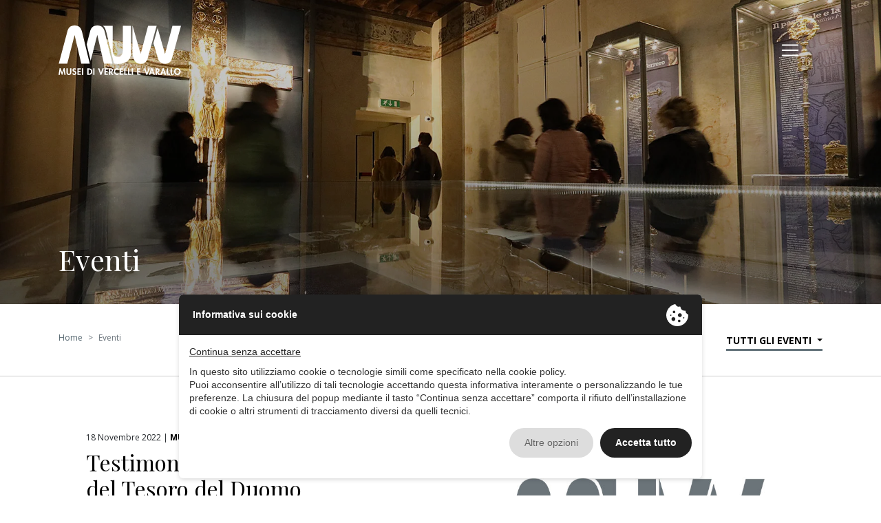

--- FILE ---
content_type: text/html;charset=UTF-8
request_url: https://www.muvv.it/it/news/?p=6
body_size: 7689
content:
<!DOCTYPE html><html lang=it class=view-news ><head><meta charset=UTF-8 /><meta name=viewport content="width=device-width, initial-scale=1.0, maximum-scale=5.0" /><meta name=format-detection content="telephone=no" /><meta http-equiv=X-UA-Compatible content="IE=edge" /><title>Eventi</title><meta property="og:type" content=website /><meta name="twitter:card" content=website /><meta property="og:title" content=Eventi /><meta name="twitter:title" content=Eventi /><meta property="og:image" content="https://www.muvv.it/assets/templates/default/images/default-social.jpg" /><meta name="twitter:image" content="https://www.muvv.it/assets/templates/default/images/default-social.jpg" /><meta property="og:url" content="https://www.muvv.it/it/news/?p%3D6" /><meta name="twitter:site" content="https://www.muvv.it/it/news/?p%3D6" /><meta property="og:locale" content=it_IT /><meta property="og:updated_time" content=1768882934 /><meta name=robots content="index, follow" /><link rel=apple-touch-icon sizes=76x76 href="/assets/templates/default/icons/icon-apple-76.png" /><link rel=apple-touch-icon sizes=120x120 href="/assets/templates/default/icons/icon-apple-120.png" /><link rel=apple-touch-icon sizes=167x167 href="/assets/templates/default/icons/icon-apple-167.png" /><link rel=apple-touch-icon sizes=180x180 href="/assets/templates/default/icons/icon-apple-180.png" /><link rel=icon type="image/png" sizes=36x36 href="/assets/templates/default/icons/icon-36.png" /><link rel=icon type="image/png" sizes=48x48 href="/assets/templates/default/icons/icon-48.png" /><link rel=icon type="image/png" sizes=72x72 href="/assets/templates/default/icons/icon-72.png" /><link rel=icon type="image/png" sizes=96x96 href="/assets/templates/default/icons/icon-96.png" /><link rel=icon type="image/png" sizes=144x144 href="/assets/templates/default/icons/icon-144.png" /><link rel=icon type="image/png" sizes=192x192 href="/assets/templates/default/icons/icon-192.png" /><meta name=msapplication-square70x70logo content="/assets/templates/default/icons/icon-ms-70.png" /><meta name=msapplication-square150x150logo content="/assets/templates/default/icons/icon-ms-150.png" /><meta name=msapplication-wide310x150logo content="/assets/templates/default/icons/icon-ms-310-150.png" /><meta name=msapplication-square310x310logo content="/assets/templates/default/icons/icon-ms-310.png" /><meta name=msapplication-TileColor content="#FFFFFF" /><meta name=theme-color content="#000000" /><link rel=stylesheet href="//cdn.ene.si/bootstrap/4.4.1/css/bootstrap.min.css"><link href="https://vjs.zencdn.net/7.8.3/video-js.css" rel=stylesheet /><link href="https://fonts.googleapis.com/css2?family=Open+Sans:wght@300;400;600;700&display=swap" rel=stylesheet><link href="https://fonts.googleapis.com/css2?family=Playfair+Display:wght@400;700&display=swap" rel=stylesheet><link rel=stylesheet href="//cdn.ene.si/font-awesome/5.11.2/css/all.css"><link rel=stylesheet type="text/css" href="//cdn.ene.si/slick/1.8.1/slick.min.css" /><link rel=stylesheet href="/assets/templates/default/css/style.min.css?v=1623913098"><script> (function (i, s, o, g, r, a, m) {i['GoogleAnalyticsObject'] = r;i[r] = i[r] || function () {(i[r].q = i[r].q || []).push(arguments)}, i[r].l = 1 * new Date();a = s.createElement(o),m = s.getElementsByTagName(o)[0];a.async = 1;a.src = g;m.parentNode.insertBefore(a, m)})(window, document, 'script', '//www.google-analytics.com/analytics.js', 'ga');
ga('create', 'UA-159441470-4', 'auto');
ga('set', 'anonymizeIp', true);
ga('send', 'pageview');
</script></head><body class=""><div class=main-body><header class=page-header><div class="header-bg with-image" data-bg-webp="/assets/templates/default/images/header/eventi.webp?v=1595843550" data-bg-original="/assets/templates/default/images/header/eventi.jpg?v=1595843158"><div class=header-title-container><div class=container><div class="row no-gutters"><div class=col-12><h1>Eventi</h1></div></div></div></div></div><div class=header-bar><div class=container><nav class="navbar navbar-custom navbar-dark bg-transparent"><a class=navbar-brand href="https://www.muvv.it/it/"><svg id=logo-svg data-name=logo-svg xmlns="http://www.w3.org/2000/svg" xmlns:xlink="http://www.w3.org/1999/xlink" viewBox="0 0 553.75 224.13"><defs><style>.logo-cls-1{fill:none;}.logo-cls-2{clip-path:url(#clip-path);}.logo-cls-3{fill:#FFFFFF;}</style><clipPath id=clip-path transform="translate(-21.69 -18.17)"><rect class=logo-cls-1 width="595.28" height="255.12" /></clipPath></defs><g class=logo-cls-2><path class=logo-cls-3 d="M559.12,217.13c5.11,0,8.75,4.77,8.75,9.5,0,4.42-3.8,10-8.75,10s-8.74-5.62-8.74-10c0-4.73,3.64-9.5,8.74-9.5m0,25.16c8.71,0,14.76-7.06,14.76-15.43,0-8.18-6-15.36-14.76-15.36s-14.76,7.18-14.76,15.36c0,8.37,6.06,15.43,14.76,15.43m-24.61-30h-5.82v29.24h14v-5h-8.23Zm-17.09,0H511.6v29.24h14v-5h-8.23ZM498.5,230.7h-7.08l3.29-10.63h.07Zm1.63,4.65,2.29,6.17h6.21l-11.31-30h-4.51l-11.64,30h6.14l2.45-6.17Zm-33.91-18.42H467c3.08,0,5.42.7,5.42,4.31s-2.26,4.49-5.46,4.49h-.75Zm5.93,12.26c4-.66,6.1-4.39,6.1-8.11,0-6.24-4.08-8.8-10-8.8H460.4v29.24h5.82V229.73h.08l7.24,11.79h7ZM447.3,230.7h-7.08l3.28-10.63h.08Zm1.63,4.65,2.29,6.17h6.21l-11.31-30h-4.51l-11.64,30h6.14l2.45-6.17ZM414.3,212.28h-6.25l11.39,30h3.41l11.59-30h-6.25L421.54,232h-.08Zm-21.74,5v-5H377.13v29.24h15.43v-5H383v-7.91h9.26v-5H383v-6.44Zm-34-5h-5.82v29.24h5.82Zm-17.09,0h-5.82v29.24h14.05v-5h-8.23Zm-17.1,0H318.6v29.24h14v-5h-8.23Zm-10.88,5v-5H298.1v29.24h15.43v-5h-9.61v-7.91h9.26v-5h-9.26v-6.44Zm-20.45-4a14.08,14.08,0,0,0-6.65-1.71c-8.75,0-14.72,7.33-14.72,15.63,0,8.07,6.21,15.16,14.6,15.16a15.92,15.92,0,0,0,6.77-1.74v-6.79a9.2,9.2,0,0,1-6.61,3.1c-5.42,0-8.75-4.92-8.75-9.85s3.21-10.08,8.79-10.08a8.72,8.72,0,0,1,6.57,3.1Zm-37.39,3.72h.79c3.08,0,5.42.7,5.42,4.31s-2.26,4.49-5.46,4.49h-.75Zm5.93,12.26c4-.66,6.09-4.39,6.09-8.11,0-6.24-4.07-8.8-10-8.8h-7.87v29.24h5.82V229.73h.07L263,241.52h7ZM244.8,217.24v-5H229.37v29.24H244.8v-5h-9.61v-7.91h9.26v-5h-9.26v-6.44Zm-38.34-5h-6.25l11.4,30H215l11.59-30h-6.25L213.7,232h-.08Zm-22.09,0h-5.82v29.24h5.82Zm-26.75,5h.95c6.61,0,9.93,3.3,9.93,9.66,0,5.78-2.77,9.65-9.93,9.65h-.95Zm-5.81,24.28h8.27c8.5,0,14.44-6.36,14.44-14.58s-5.78-14.66-14.4-14.66h-8.31Zm-18.53-29.24h-5.82v29.24h5.82Zm-10.89,5v-5H107v29.24h15.43v-5h-9.61v-7.91H122v-5h-9.26v-6.44Zm-20.65-2.48c-1.82-2-5.5-3.26-8.15-3.26a8.6,8.6,0,0,0-8.71,8.77c0,4.53,2.81,6.43,6.65,8,2.34.89,5.19,1.74,5.19,4.76a3.94,3.94,0,0,1-3.84,4.23c-2.5,0-4.59-2-5.38-4.26l-3.76,3.6c2.06,3.38,5.06,5.7,9.18,5.7,6.09,0,9.81-4.15,9.81-10,0-9.81-11.83-7.76-11.83-12.68a3.53,3.53,0,0,1,3.64-3.3A5.38,5.38,0,0,1,99,218.72Zm-44.24,15c0,7.13,3.09,12.52,11.08,12.52s11.08-5.39,11.08-12.52V212.28H73.85v16.36c0,3.61-.32,8.69-5.27,8.69s-5.26-5.08-5.26-8.69V212.28H57.5Zm-9.45,11.75H53.9l-4.47-30H45.24l-7.05,19.28L30.84,211.5H26.72l-5,30h5.86l2.65-18.15h.08l6.53,18.53h2l6.76-18.53h.08Z" transform="translate(-21.69 -18.17)" /><path class=logo-cls-3 d="M469.67,29.91l33.25,116.6h.48L536.69,19.68h38.75L536.36,161.46c-4.6,17.68-11.4,30-33,30s-29.07-12.35-33.67-30L450.82,98.31Z" transform="translate(-21.69 -18.17)" /><path class=logo-cls-3 d="M356.69,19.68l36.16,126.83h.49L426.63,19.68h38.75L426.3,161.46c-4.6,17.68-11.4,30-33,30s-29.07-12.35-33.67-30L356,149.31l0-129.58Z" transform="translate(-21.69 -18.17)" /><path class=logo-cls-3 d="M349.28,144.57V19.73H312.43V129.22c0,22.77-9.85,30.22-22.45,30.22-12.84,0-23.5-7.45-23.5-30.22V19.73H223c8.07,6.27,11.85,17.08,14.82,28.47l34.3,142.05A78.4,78.4,0,0,0,290,192.2c40.46,0,59.3-21.23,59.3-47.63" transform="translate(-21.69 -18.17)" /><path class=logo-cls-3 d="M167.13,178.54,196.75,62.12h.49L227,190.64H265.3L230.91,48.2c-4.61-17.68-12.12-30-33.67-30s-29.07,12.35-33.68,30l-14.67,55.31Z" transform="translate(-21.69 -18.17)" /><path class=logo-cls-3 d="M163,190.65,128.46,48.47c-4.63-17.65-12.17-30-33.83-30s-29.21,12.34-33.83,30l-38,142.18H61.28L94.14,62.36h.49l29.93,128.29Z" transform="translate(-21.69 -18.17)" /></g></svg></a><button class="navbar-toggler offcanvas-toggle" data-offcanvas=main type=button data-toggle=collapse data-target="#navbarCollapse" aria-controls=navbarCollapse aria-expanded=false aria-label="Toggle navigation"><span class=navbar-toggler-icon></span></button></nav></div></div></header><section class="section section-news"><div class=page-nav><div class=container><div class=row><div class="col-12 col-lg-9 col-md-7"><nav aria-label=breadcrumb><ol itemscope class=breadcrumb itemtype="http://schema.org/BreadcrumbList"><li itemprop=itemListElement itemscope itemtype="http://schema.org/ListItem" class="breadcrumb-item "><a itemprop=item class=text-custom-white href="https://www.muvv.it/it/" title="MUVV - Musei di Vercelli e Varallo"><span itemprop=name>Home</span><meta itemprop=position content=1 /></a></li><li itemprop=itemListElement itemscope itemtype="http://schema.org/ListItem" class="breadcrumb-item active" aria-current=page><span itemprop=name>Eventi</span><meta itemprop=position content=2 /></li></ol></nav></div><div class="col-12 mt-3 mt-md-0 col-lg-3 col-md-5 text-right"><div class=dropdown><a href="#" class="fs-14 text-uppercase fw-700 text-black dropdown-toggle dropdown-museum" id=dropdownMuseumButton data-toggle=dropdown aria-haspopup=true aria-expanded=false> Tutti gli eventi </a><div class=dropdown-menu aria-labelledby=dropdownMuseumButton><a class="dropdown-item text-uppercase" href="https://www.muvv.it/it/news/">Tutti gli eventi</a><a class=dropdown-item href="https://www.muvv.it/it/news/museo-borgogna/">MUSEO BORGOGNA</a><a class=dropdown-item href="https://www.muvv.it/it/news/museo-leone/">MUSEO LEONE</a><a class=dropdown-item href="https://www.muvv.it/it/news/mac-museo-archeologico-della-citt-di-vercelli-luigi-bruzza/">MAC - MUSEO ARCHEOLOGICO DELLA CITTÀ DI VERCELLI “LUIGI BRUZZA”</a><a class=dropdown-item href="https://www.muvv.it/it/news/museo-del-tesoro-del-duomo/">MUSEO DEL TESORO DEL DUOMO</a><a class=dropdown-item href="https://www.muvv.it/it/news/palazzo-dei-musei/">PALAZZO DEI MUSEI</a></div></div></div></div></div></div><div class=container><div class="row no-gutters news-item"><div class="col-12 col-lg-6 order-lg-6"><picture><source type="image/jpeg" srcset="/assets/templates/default/images/default_image_news.jpg?v=1594301599"><img class=img-responsive src="/assets/templates/default/images/default_image_news.jpg?v=1594301599" alt="Testimoni capitolari al Museo del Tesoro del Duomo"></picture></div><div class="col-12 col-lg-6"><div class="post-content mt-5 mt-lg-0"><div class="post-meta fs-12 mb-2"> 18 Novembre 2022&nbsp;|&nbsp;<a href="https://www.muvv.it/it/news/museo-del-tesoro-del-duomo/" class="fw-700 text-black">MUSEO DEL TESORO DEL DUOMO</a>&nbsp;|&nbsp;Vercelli
</div><h2 class="font-pf fw-400 fs-32"><a class=text-black href="https://www.muvv.it/it/news/museo-del-tesoro-del-duomo/testimoni-capitolari-al-museo-del-tesoro-del-duomo-1049.html" class="">Testimoni capitolari al Museo del Tesoro del Duomo </a></h2><p class="mt-3 fs-15">Un racconto attraverso i secoli: una mostra per conoscere i grandi personaggi del passato vercellese. Dal 23 novembre al 21 dicembre al Museo del Tesoro del Duomo </p><a href="https://www.muvv.it/it/news/museo-del-tesoro-del-duomo/testimoni-capitolari-al-museo-del-tesoro-del-duomo-1049.html" class="text-grey fs-14 text-uppercase">Continua</a></div></div></div><div class="row no-gutters news-item"><div class="col-12 col-lg-6 "><picture><source type="image/webp" srcset="/admin/public/news/03fb7ca400a7326ff8718aa4263f089b/thumb999_fronte_1668778273_1668778274.jpg.webp"><source type="image/jpeg" srcset="/admin/public/news/03fb7ca400a7326ff8718aa4263f089b/thumb999_fronte_1668778273_1668778274.jpg"><img class=img-responsive src="/admin/public/news/03fb7ca400a7326ff8718aa4263f089b/thumb999_fronte_1668778273_1668778274.jpg" alt="Mercoledì 23 novembre doppia inaugurazione per le mostre del Museo del Tesoro del Duomo e del Museo Leone"></picture></div><div class="col-12 col-lg-6"><div class="post-content mt-5 mt-lg-0"><div class="post-meta fs-12 mb-2"> 18 Novembre 2022&nbsp;|&nbsp;<a href="https://www.muvv.it/it/news/museo-del-tesoro-del-duomo/" class="fw-700 text-black">MUSEO DEL TESORO DEL DUOMO</a>&nbsp;|&nbsp;Vercelli
</div><h2 class="font-pf fw-400 fs-32"><a class=text-black href="https://www.muvv.it/it/news/museo-del-tesoro-del-duomo/mercoled-23-novembre-doppia-inaugurazione-per-le-mostre-del-museo-del-tesoro-del-duomo-e-del-museo-leone-1048.html" class="">Mercoledì 23 novembre doppia inaugurazione per le mostre del Museo del Tesoro del Duomo e del Museo Leone </a></h2><p class="mt-3 fs-15">Presso la Sala del Trono del Palazzo Arcivescovile, mercoledì 23 novembre alle ore 17, il Museo del Tesoro del Duomo e il Museo Leone inaugureranno le esposizioni temporanee organizzate per l'VIII Congresso della Società Storica Vercellese. </p><a href="https://www.muvv.it/it/news/museo-del-tesoro-del-duomo/mercoled-23-novembre-doppia-inaugurazione-per-le-mostre-del-museo-del-tesoro-del-duomo-e-del-museo-leone-1048.html" class="text-grey fs-14 text-uppercase">Continua</a></div></div></div><div class="row no-gutters news-item"><div class="col-12 col-lg-6 order-lg-6"><picture><source type="image/webp" srcset="/admin/public/news/9325005f4acafb826129b0031feb7f15/thumb999_Avventure_solo_immagine_1667658993_1667658994.jpg.webp"><source type="image/jpeg" srcset="/admin/public/news/9325005f4acafb826129b0031feb7f15/thumb999_Avventure_solo_immagine_1667658993_1667658994.jpg"><img class=img-responsive src="/admin/public/news/9325005f4acafb826129b0031feb7f15/thumb999_Avventure_solo_immagine_1667658993_1667658994.jpg" alt="Avventure tra le pagine al Museo del Tesoro del Duomo"></picture></div><div class="col-12 col-lg-6"><div class="post-content mt-5 mt-lg-0"><div class="post-meta fs-12 mb-2"> 5 Novembre 2022&nbsp;|&nbsp;<a href="https://www.muvv.it/it/news/museo-del-tesoro-del-duomo/" class="fw-700 text-black">MUSEO DEL TESORO DEL DUOMO</a>&nbsp;|&nbsp;Vercelli
</div><h2 class="font-pf fw-400 fs-32"><a class=text-black href="https://www.muvv.it/it/news/museo-del-tesoro-del-duomo/avventure-tra-le-pagine-al-museo-del-tesoro-del-duomo-1046.html" class="">Avventure tra le pagine al Museo del Tesoro del Duomo</a></h2><p class="mt-3 fs-15">Appuntamento il 12 novembre alle ore 15.30 per il laboratorio di lettura e gioco per famiglie "Avventure tra le pagine al Museo del Tesoro del Duomo"</p><a href="https://www.muvv.it/it/news/museo-del-tesoro-del-duomo/avventure-tra-le-pagine-al-museo-del-tesoro-del-duomo-1046.html" class="text-grey fs-14 text-uppercase">Continua</a></div></div></div><div class="row no-gutters news-item"><div class="col-12 col-lg-6 "><picture><source type="image/webp" srcset="/admin/public/news/5bc38278ded6a16e23d4880f9499b63c/thumb999_NOVEMBRE_ML-pdf_1667463004_1667463005.jpg.webp"><source type="image/jpeg" srcset="/admin/public/news/5bc38278ded6a16e23d4880f9499b63c/thumb999_NOVEMBRE_ML-pdf_1667463004_1667463005.jpg"><img class=img-responsive src="/admin/public/news/5bc38278ded6a16e23d4880f9499b63c/thumb999_NOVEMBRE_ML-pdf_1667463004_1667463005.jpg" alt="NOVEMBRE AL MUSEO LEONE"></picture></div><div class="col-12 col-lg-6"><div class="post-content mt-5 mt-lg-0"><div class="post-meta fs-12 mb-2"> 3 Novembre 2022&nbsp;|&nbsp;<a href="https://www.muvv.it/it/news/museo-leone/" class="fw-700 text-black">MUSEO LEONE</a>&nbsp;|&nbsp;Vercelli
</div><h2 class="font-pf fw-400 fs-32"><a class=text-black href="https://www.muvv.it/it/news/museo-leone/novembre-al-museo-leone-1045.html" class="">NOVEMBRE AL MUSEO LEONE</a></h2><p class="mt-3 fs-15">In breve tutti gli appuntamenti per il mese di novembre al Museo Leone</p><a href="https://www.muvv.it/it/news/museo-leone/novembre-al-museo-leone-1045.html" class="text-grey fs-14 text-uppercase">Continua</a></div></div></div><div class="row no-gutters news-item"><div class="col-12 col-lg-6 order-lg-6"><picture><source type="image/webp" srcset="/admin/public/news/322cc29dd0683280ed82b9338df35b7e/thumb999_locandina_Medicina_e_Arte_in_dialogo_1666280250_1666280251.jpg.webp"><source type="image/jpeg" srcset="/admin/public/news/322cc29dd0683280ed82b9338df35b7e/thumb999_locandina_Medicina_e_Arte_in_dialogo_1666280250_1666280251.jpg"><img class=img-responsive src="/admin/public/news/322cc29dd0683280ed82b9338df35b7e/thumb999_locandina_Medicina_e_Arte_in_dialogo_1666280250_1666280251.jpg" alt="&quot;Medicina e Arte in dialogo&quot;, la nuova rassegna di MUVV e Progetto Dedalo vola"></picture></div><div class="col-12 col-lg-6"><div class="post-content mt-5 mt-lg-0"><div class="post-meta fs-12 mb-2"> 20 Ottobre 2022&nbsp;|&nbsp;<a href="https://www.muvv.it/it/news/museo-borgogna/" class="fw-700 text-black">MUSEO BORGOGNA</a>&nbsp;|&nbsp;Vercelli
</div><h2 class="font-pf fw-400 fs-32"><a class=text-black href="https://www.muvv.it/it/news/museo-borgogna/medicina-e-arte-in-dialogo-la-nuova-rassegna-di-muvv-e-progetto-dedalo-vola-1044.html" class="">"Medicina e Arte in dialogo", la nuova rassegna di MUVV e Progetto Dedalo vola</a></h2><p class="mt-3 fs-15">I Musei di MUVV, nell'ambito del progetto Dedalo vola, propongono una nuova rassegna di appuntamenti "Medicina e Arte in dialogo": 5 incontri in 5 sedi Museali per mettere il benessere al centro!</p><a href="https://www.muvv.it/it/news/museo-borgogna/medicina-e-arte-in-dialogo-la-nuova-rassegna-di-muvv-e-progetto-dedalo-vola-1044.html" class="text-grey fs-14 text-uppercase">Continua</a></div></div></div><div class="row no-gutters news-item"><div class="col-12 col-lg-6 "><picture><source type="image/webp" srcset="/admin/public/news/7dfacaa54d95c01c47dc9314910253ce/thumb999_SULLA_VIA_DELLADE_1665997944_1665997945.jpg.webp"><source type="image/jpeg" srcset="/admin/public/news/7dfacaa54d95c01c47dc9314910253ce/thumb999_SULLA_VIA_DELLADE_1665997944_1665997945.jpg"><img class=img-responsive src="/admin/public/news/7dfacaa54d95c01c47dc9314910253ce/thumb999_SULLA_VIA_DELLADE_1665997944_1665997945.jpg" alt="SULLA VIA DELL&#039;ADE"></picture></div><div class="col-12 col-lg-6"><div class="post-content mt-5 mt-lg-0"><div class="post-meta fs-12 mb-2"> 17 Ottobre 2022&nbsp;|&nbsp;<a href="https://www.muvv.it/it/news/mac-museo-archeologico-della-citt-di-vercelli-luigi-bruzza/" class="fw-700 text-black">MAC - MUSEO ARCHEOLOGICO DELLA CITTÀ DI VERCELLI “LUIGI BRUZZA”</a>&nbsp;|&nbsp;Vercelli
</div><h2 class="font-pf fw-400 fs-32"><a class=text-black href="https://www.muvv.it/it/news/mac-museo-archeologico-della-citt-di-vercelli-luigi-bruzza/sulla-via-dell-ade-1043.html" class="">SULLA VIA DELL'ADE</a></h2><p class="mt-3 fs-15">Visita tematica in occasione della commemorazione dei defunti</p><a href="https://www.muvv.it/it/news/mac-museo-archeologico-della-citt-di-vercelli-luigi-bruzza/sulla-via-dell-ade-1043.html" class="text-grey fs-14 text-uppercase">Continua</a></div></div></div><div class="row no-gutters news-item"><div class="col-12 col-lg-6 order-lg-6"><picture><source type="image/webp" srcset="/admin/public/news/9166d5d83a7f118ee454ef28ac50a116/thumb999_Visita_al_Buio_1665997471_1665997473.jpg.webp"><source type="image/jpeg" srcset="/admin/public/news/9166d5d83a7f118ee454ef28ac50a116/thumb999_Visita_al_Buio_1665997471_1665997473.jpg"><img class=img-responsive src="/admin/public/news/9166d5d83a7f118ee454ef28ac50a116/thumb999_Visita_al_Buio_1665997471_1665997473.jpg" alt="VISITA AL BUIO. UN&#039;ESPERIENZA DA BRIVIDO AL MUSEO LEONE"></picture></div><div class="col-12 col-lg-6"><div class="post-content mt-5 mt-lg-0"><div class="post-meta fs-12 mb-2"> 17 Ottobre 2022&nbsp;|&nbsp;<a href="https://www.muvv.it/it/news/museo-leone/" class="fw-700 text-black">MUSEO LEONE</a>&nbsp;|&nbsp;Vercelli
</div><h2 class="font-pf fw-400 fs-32"><a class=text-black href="https://www.muvv.it/it/news/museo-leone/visita-al-buio-un-esperienza-da-brivida-al-museo-leone-1042.html" class="">VISITA AL BUIO. UN'ESPERIENZA DA BRIVIDO AL MUSEO LEONE</a></h2><p class="mt-3 fs-15">Torna lunedì 31 ottobre Visita al Buio al Museo Leone in collaborazione con Officina Anacoleti.
E domenica 30 per i più giovani Visita al buio Junior!!!</p><a href="https://www.muvv.it/it/news/museo-leone/visita-al-buio-un-esperienza-da-brivida-al-museo-leone-1042.html" class="text-grey fs-14 text-uppercase">Continua</a></div></div></div><div class="row no-gutters news-item"><div class="col-12 col-lg-6 "><picture><source type="image/webp" srcset="/admin/public/news/8df84e71b2d7121cf2a7eb3c09f7d445/thumb999_Storie_di_comunita_25_sett_1663411292_1663411294.jpg.webp"><source type="image/jpeg" srcset="/admin/public/news/8df84e71b2d7121cf2a7eb3c09f7d445/thumb999_Storie_di_comunita_25_sett_1663411292_1663411294.jpg"><img class=img-responsive src="/admin/public/news/8df84e71b2d7121cf2a7eb3c09f7d445/thumb999_Storie_di_comunita_25_sett_1663411292_1663411294.jpg" alt="Storie di Comunità: visita gratuita al Museo del Tesoro del Duomo"></picture></div><div class="col-12 col-lg-6"><div class="post-content mt-5 mt-lg-0"><div class="post-meta fs-12 mb-2"> 17 Settembre 2022&nbsp;|&nbsp;<a href="https://www.muvv.it/it/news/museo-del-tesoro-del-duomo/" class="fw-700 text-black">MUSEO DEL TESORO DEL DUOMO</a>&nbsp;|&nbsp;Vercelli
</div><h2 class="font-pf fw-400 fs-32"><a class=text-black href="https://www.muvv.it/it/news/museo-del-tesoro-del-duomo/storie-di-comunit-visita-gratuita-al-museo-del-tesoro-del-duomo-1041.html" class="">Storie di Comunità: visita gratuita al Museo del Tesoro del Duomo </a></h2><p class="mt-3 fs-15">Speciale visita in occasione delle giornate di Cultura a porte aperte del progetto Città e Cattedrali e delle Giornate Europee del Patrimonio</p><a href="https://www.muvv.it/it/news/museo-del-tesoro-del-duomo/storie-di-comunit-visita-gratuita-al-museo-del-tesoro-del-duomo-1041.html" class="text-grey fs-14 text-uppercase">Continua</a></div></div></div><div class="row no-gutters news-item"><div class="col-12 col-lg-6 order-lg-6"><picture><source type="image/webp" srcset="/admin/public/news/efed66ba917edb03bace5b748a270d23/thumb999_Schermata_2022-09-03_alle_09.49.18_1663402534_1663402536.jpg.webp"><source type="image/jpeg" srcset="/admin/public/news/efed66ba917edb03bace5b748a270d23/thumb999_Schermata_2022-09-03_alle_09.49.18_1663402534_1663402536.jpg"><img class=img-responsive src="/admin/public/news/efed66ba917edb03bace5b748a270d23/thumb999_Schermata_2022-09-03_alle_09.49.18_1663402534_1663402536.jpg" alt="#visionidicomunità scomparse dalla Vercelli di oggi"></picture></div><div class="col-12 col-lg-6"><div class="post-content mt-5 mt-lg-0"><div class="post-meta fs-12 mb-2"> 17 Settembre 2022&nbsp;|&nbsp;<a href="https://www.muvv.it/it/news/museo-del-tesoro-del-duomo/" class="fw-700 text-black">MUSEO DEL TESORO DEL DUOMO</a>&nbsp;|&nbsp;Vercelli
</div><h2 class="font-pf fw-400 fs-32"><a class=text-black href="https://www.muvv.it/it/news/museo-del-tesoro-del-duomo/visionidicomunit-scomparse-dalla-vercelli-di-oggi-1-1040.html" class="">#visionidicomunità scomparse dalla Vercelli di oggi</a></h2><p class="mt-3 fs-15">Le comunità scomparse e i loro riflessi nella Vercelli di oggi è il titolo del nuovo progetto volto alla valorizzazione delle comunità, curato dalla Fondazione Museo del Tesoro del Duomo in collaborazione con l’Ufficio Beni Culturali dell’Arcidiocesi. Tre conferenze, con Giorgia Pistan, per scoprire tratti inediti della storia ecclesiastica vercellese. </p><a href="https://www.muvv.it/it/news/museo-del-tesoro-del-duomo/visionidicomunit-scomparse-dalla-vercelli-di-oggi-1-1040.html" class="text-grey fs-14 text-uppercase">Continua</a></div></div></div><div class="row no-gutters news-item"><div class="col-12 col-lg-6 "><picture><source type="image/webp" srcset="/admin/public/news/f955429bbe60a8ae23aac57fd2c3c71a/thumb999_UNA_SETTIMANA_AL_MAC_5-9_sett_1661422644_1661422646.jpg.webp"><source type="image/jpeg" srcset="/admin/public/news/f955429bbe60a8ae23aac57fd2c3c71a/thumb999_UNA_SETTIMANA_AL_MAC_5-9_sett_1661422644_1661422646.jpg"><img class=img-responsive src="/admin/public/news/f955429bbe60a8ae23aac57fd2c3c71a/thumb999_UNA_SETTIMANA_AL_MAC_5-9_sett_1661422644_1661422646.jpg" alt="UNA SETTIMANA AL MAC. Finalmente ritorna..."></picture></div><div class="col-12 col-lg-6"><div class="post-content mt-5 mt-lg-0"><div class="post-meta fs-12 mb-2"> 25 Agosto 2022&nbsp;|&nbsp;<a href="https://www.muvv.it/it/news/mac-museo-archeologico-della-citt-di-vercelli-luigi-bruzza/" class="fw-700 text-black">MAC - MUSEO ARCHEOLOGICO DELLA CITTÀ DI VERCELLI “LUIGI BRUZZA”</a>&nbsp;|&nbsp;Vercelli
</div><h2 class="font-pf fw-400 fs-32"><a class=text-black href="https://www.muvv.it/it/news/mac-museo-archeologico-della-citt-di-vercelli-luigi-bruzza/una-settimana-al-mac-1039.html" class="">UNA SETTIMANA AL MAC. Finalmente ritorna...</a></h2><p class="mt-3 fs-15">Dal 5 al 9 settembre torna, dopo un anno di pausa, UNA SETTIMANA AL MAC, l’ultima settimana di vacanza prima del rientro a scuola, con alcune novità! </p><a href="https://www.muvv.it/it/news/mac-museo-archeologico-della-citt-di-vercelli-luigi-bruzza/una-settimana-al-mac-1039.html" class="text-grey fs-14 text-uppercase">Continua</a></div></div></div><div class="row no-gutters news-item"><div class="col-12 col-lg-6 order-lg-6"><picture><source type="image/webp" srcset="/admin/public/news/eafba421d9540ab717798a7e1e144c05/thumb999_locandina_3_(1)_1658143673_1658143674.jpg.webp"><source type="image/jpeg" srcset="/admin/public/news/eafba421d9540ab717798a7e1e144c05/thumb999_locandina_3_(1)_1658143673_1658143674.jpg"><img class=img-responsive src="/admin/public/news/eafba421d9540ab717798a7e1e144c05/thumb999_locandina_3_(1)_1658143673_1658143674.jpg" alt="Vercelli Cavalleresca: di Templari, nobili Condottieri e altri guerrieri."></picture></div><div class="col-12 col-lg-6"><div class="post-content mt-5 mt-lg-0"><div class="post-meta fs-12 mb-2"> 18 Luglio 2022&nbsp;|&nbsp;<a href="https://www.muvv.it/it/news/museo-leone/" class="fw-700 text-black">MUSEO LEONE</a>&nbsp;|&nbsp;Vercelli
</div><h2 class="font-pf fw-400 fs-32"><a class=text-black href="https://www.muvv.it/it/news/museo-leone/vercelli-cavalleresca-di-templari-nobili-condottieri-e-altri-guerrieri-1038.html" class="">Vercelli Cavalleresca: di Templari, nobili Condottieri e altri guerrieri.</a></h2><p class="mt-3 fs-15"> Anche quest’anno il Museo Leone non farà mancare la sua presenza in occasione della festa di Sant’Eusebio. Lunedì 1° agosto alle 17.30 festeggeremo la patronale, come ormai consuetudine da un decennio a questa parte, con tutti gli amici che vorranno stare in compagnia del nostro Museo, che da oltre cento anni narra la storia e custodisce le tradizioni di Vercelli e del suo territorio.</p><a href="https://www.muvv.it/it/news/museo-leone/vercelli-cavalleresca-di-templari-nobili-condottieri-e-altri-guerrieri-1038.html" class="text-grey fs-14 text-uppercase">Continua</a></div></div></div><div class="row no-gutters news-item"><div class="col-12 col-lg-6 "><picture><source type="image/webp" srcset="/admin/public/news/2387dfa6679910c6a81bea5945a049a7/thumb999_WhatsApp_Image_2022-06-27_at_09.45.39_1656420239_1656420240.jpeg.webp"><source type="image/jpeg" srcset="/admin/public/news/2387dfa6679910c6a81bea5945a049a7/thumb999_WhatsApp_Image_2022-06-27_at_09.45.39_1656420239_1656420240.jpeg"><img class=img-responsive src="/admin/public/news/2387dfa6679910c6a81bea5945a049a7/thumb999_WhatsApp_Image_2022-06-27_at_09.45.39_1656420239_1656420240.jpeg" alt="LA CULTURA A PORTATA DI MAMMA 2022"></picture></div><div class="col-12 col-lg-6"><div class="post-content mt-5 mt-lg-0"><div class="post-meta fs-12 mb-2"> 28 Giugno 2022&nbsp;|&nbsp;<a href="https://www.muvv.it/it/news/museo-leone/" class="fw-700 text-black">MUSEO LEONE</a>&nbsp;|&nbsp;Vercelli
</div><h2 class="font-pf fw-400 fs-32"><a class=text-black href="https://www.muvv.it/it/news/museo-leone/la-cultura-a-portata-di-mamma-2022-1037.html" class="">LA CULTURA A PORTATA DI MAMMA 2022</a></h2><p class="mt-3 fs-15">Per l’undicesimo anno il Museo Leone presenta la rassegna “La Cultura a portata di mamma” che nel mese di luglio, tradizionalmente dedicato alle mamme e ai papà (ma anche nonne/i, zie/i e cugini) con bimbi piccoli (0-5 anni)</p><a href="https://www.muvv.it/it/news/museo-leone/la-cultura-a-portata-di-mamma-2022-1037.html" class="text-grey fs-14 text-uppercase">Continua</a></div></div></div></div><div class=container><nav class=section-padding-top><ul class="pagination justify-content-center"><li class=page-item><a class=page-link href="/it/news/?p=5" title=""><span><i class="fa fa-angle-left"></i></span></a></li><li class=page-item><a class=page-link href="/it/news/?p=3" title=" 3"><span>3</span></a></li><li class=page-item><a class=page-link href="/it/news/?p=4" title=" 4"><span>4</span></a></li><li class=page-item><a class=page-link href="/it/news/?p=5" title=" 5"><span>5</span></a></li><li class="page-item active"><a class=page-link href="/it/news/?p=6" title=" 6"><span>6</span></a></li><li class=page-item><a class=page-link href="/it/news/?p=7" title=" 7"><span>7</span></a></li><li class=page-item><a class=page-link href="/it/news/?p=8" title=" 8"><span>8</span></a></li><li class=page-item><a class=page-link href="/it/news/?p=9" title=" 9"><span>9</span></a></li><li class=page-item><a class=page-link href="/it/news/?p=7" title=""><span><i class="fa fa-angle-right"></i></span></a></li></ul></nav></div></section><section class=sponsor-logos><div class=container><div class=row><div class="col-12 text-center"><p class="fs-14 fw-600 mb-5">Con il sostegno di</p></div></div><div class=row><div class="col-12 col-sm-6 mb-4 mb-sm-0 text-center text-sm-right"><a href="https://fondazionecrvercelli.it/" target=_blank><picture><source type="image/webp" srcset="/assets/templates/default/images/fondazione_cassa_risp.webp?v=1594202874"><source type="image/jpeg" srcset="/assets/templates/default/images/fondazione_cassa_risp.jpg?v=1594202810"><img class=img-responsive src="/assets/templates/default/images/fondazione_cassa_risp.jpg?v=1594202810" alt="Fondazione Cassa di Risparmio di Vercelli"></picture></a></div><div class="col-12 col-sm-6 text-center text-sm-left"><a href="https://www.compagniadisanpaolo.it/" target=_blank><picture><source type="image/webp" srcset="/assets/templates/default/images/fondazione_compagnia.webp?v=1594202868"><source type="image/png" srcset="/assets/templates/default/images/fondazione_compagnia.png?v=1594202809"><img class=img-responsive src="/assets/templates/default/images/fondazione_compagnia.png?v=1594202809" alt="Fondazione Compagni di San Paolo"></picture></a></div></div></div></section><footer class=page-footer><div class=container><div class=row><div class="col-12 d-flex justify-content-center"><a class=social-link href="https://www.facebook.com/museivercellivarallo/" title=Facebook target=_blank rel=noreferrer><i class="fab fa-facebook-f"></i></a></div></div><br /><p class="text-grey fw-600 fs-14 text-center"> MUVV - Musei di Vercelli e Varallo - e-mail: <a href="mailto:&#105;&#110;&#102;&#111;&#64;&#109;&#117;&#118;&#118;&#46;&#105;&#116;">&#105;&#110;&#102;&#111;&#64;&#109;&#117;&#118;&#118;&#46;&#105;&#116;</a></p><p class="text-center fs-11"> &copy; 2020 All rights reserved - Fondazione Cassa di Risparmio di Vercelli - <a href="https://www.muvv.it/it/privacy-policy/" data-box data-box-ajax="https://www.muvv.it/it/privacy-policy/?content=1" title="Privacy Policy">Privacy Policy</a> - <a href="https://www.muvv.it/it/cookie-policy/" data-box data-box-ajax="https://www.muvv.it/it/cookie-policy/?content=1" title="Cookie Policy">Cookie Policy</a> - <a href="http://www.enesi.it" rel=nofollow title="Enesi srl">Credits</a></p></div></footer><a href="#" id=toTopBtn class=cd-top><i class="fas fa-chevron-up"></i></a></div><div class=bee-offcanvas><nav data-offcanvas-bar=main class="bee-offcanvas-bar bee-offcanvas-bar-rtl menu-main"><div class=bee-offcanvas-content><div class="section head"><a href="#" data-offcanvas-close class=offcanvas-close><i class="fas fa-times"></i></a></div><ul class="section nav-main side-menu" style="clear:both"><li><a href="https://www.muvv.it/it/">Home</a></li><li><a href="https://www.muvv.it/it/chi-siamo/">Chi siamo</a></li><li><a href="https://www.muvv.it/it/attivita/">Attività</a></li><li><a href="https://www.muvv.it/it/portfolio/">Portfolio</a></li><li><a href="https://www.muvv.it/it/video/">Video</a></li><li><a href="https://www.muvv.it/it/news/">Eventi</a></li><li><a href="https://www.muvv.it/it/contatti/">Info e Contatti</a></li></ul></div></nav></div><div id=scripts><script src="https://ajax.googleapis.com/ajax/libs/jquery/3.4.1/jquery.min.js"></script><script src="https://cdnjs.cloudflare.com/ajax/libs/popper.js/1.12.9/umd/popper.min.js" integrity="sha384-ApNbgh9B+Y1QKtv3Rn7W3mgPxhU9K/ScQsAP7hUibX39j7fakFPskvXusvfa0b4Q" crossorigin=anonymous></script><script src="https://maxcdn.bootstrapcdn.com/bootstrap/4.0.0/js/bootstrap.min.js" integrity="sha384-JZR6Spejh4U02d8jOt6vLEHfe/JQGiRRSQQxSfFWpi1MquVdAyjUar5+76PVCmYl" crossorigin=anonymous></script><script src="//cdn.ene.si/imagesloaded/3.2.0/imagesloaded.pkgd.min.js"></script><script src="//cdn.ene.si/jquery-match-height/jquery.match-height.min.js"></script><script defer src="//cdn.ene.si/slick/1.8.1/slick.min.js"></script><script src="/assets/templates/default/js/jquery.fitVids.js?v=1594136518"></script><script src="/front/settings/lang/eed753f4c293a28aaeb08e084b750386/language_ita.js"></script><script type="text/javascript">var front = $.parseJSON('{\"lang\":\"ita\",\"lang_iso\":\"it\",\"view\":\"news\"}') </script><link rel=stylesheet type="text/css" href="//privacy.ene.si/api/css" /><script type="text/javascript" src="//privacy.ene.si/api/js?key=929cda3126a626864b8b4f79fbe4e435&uid=10180&ln=ita"></script><script src="/assets/templates/default/js/scripts.min.js?v=1608563174"></script></div></body></html>

--- FILE ---
content_type: text/css
request_url: https://www.muvv.it/assets/templates/default/css/style.min.css?v=1623913098
body_size: 5370
content:
.bee-document-lock{overflow:hidden!important;-webkit-overflow-scrolling:touch}.bee-document-lock body{overflow:hidden!important}.bee-overlay{display:block;position:absolute;top:0;right:0;bottom:0;left:0}.bee-video-iframe{position:relative;overflow:hidden}.bee-video-iframe:before{content:"";display:block;padding-top:60%}.bee-video-iframe .bee-video-iframe-inner{position:absolute;top:0;left:0;bottom:0;right:0}.bee-video-iframe .bee-video-iframe-inner iframe{width:100%;height:100%;border:none}.bee-video-iframe .bee-video-iframe-inner .fb-video{width:100%;height:100%}.bee-video-iframe .bee-video-iframe-inner .fb-video.fb_iframe_widget_fluid{display:block!important}.bee-video-iframe .bee-video-iframe-inner .fb-video span{position:absolute;top:0;left:0;bottom:0;right:0;width:100%!important;height:100%!important}.bee-video-iframe .bee-video-iframe-inner .fb-video span iframe{width:100%!important;height:100%!important}[data-ani]{opacity:0}.bee-ani.bee-fade{opacity:0;transition:opacity .6s ease}.bee-ani.bee-fade.bee-ani-in{opacity:1}.bee-ani.bee-fadeLeft{opacity:0;transform:translateX(30px);transition:opacity .6s ease,transform .6s ease}.bee-ani.bee-fadeRight{opacity:0;transform:translateX(-30px);transition:opacity .6s ease,transform .6s ease}.bee-ani.bee-fadeLeft.bee-ani-in,.bee-ani.bee-fadeRight.bee-ani-in{opacity:1;transform:translateX(0)}.bee-ani.bee-fadeDown{opacity:0;transform:translateY(-30px);transition:opacity .6s ease,transform .6s ease}.bee-ani.bee-fadeUp{opacity:0;transform:translateY(30px);transition:opacity .6s ease,transform .6s ease}.bee-ani.bee-fadeDown.bee-ani-in,.bee-ani.bee-fadeUp.bee-ani-in{opacity:1;transform:translateY(0)}.bee-ani.bee-scaleDown{opacity:0;transform:scale(1.1);transition:opacity .6s ease,transform .6s ease}.bee-ani.bee-scaleUp{opacity:0;transform:scale(.9);transition:opacity .6s ease,transform .6s ease}.bee-ani.bee-scaleDown.bee-ani-in,.bee-ani.bee-scaleUp.bee-ani-in{opacity:1;transform:scale(1)}[data-carousel] .slick-slide:first-child{display:block}[data-carousel] .slick-slide:not(:first-child){display:none}.slick-slider.slick-initialized .slick-slide{display:block}.slick-slider .slick-list{position:relative;z-index:10}.slick-slider .slick-slide{position:relative;outline:none!important}.slick-slider.slick-initialized .slick-slide{display:block!important}.slick-slider .slick-arrow{display:block;position:absolute;top:50%;width:48px;height:48px;padding:0;margin:0;margin-top:-24px;text-align:center;line-height:48px;border:none;outline:none!important;background:none;cursor:pointer;z-index:20}.slick-slider .slick-prev{left:0}.slick-slider .slick-next{right:0}.slick-slider .slick-arrow:before{color:#DDD;font-family:'Font Awesome 5 Free';font-size:42px;font-weight:900}.slick-slider .slick-prev:before{content:'\f053'}.slick-slider .slick-next:before{content:'\f054'}.slick-slider .slick-dots{display:block;width:100%;padding:0;margin:0;list-style:none;text-align:center;line-height:0;z-index:30}.slick-slider .slick-dots li{display:inline-block;position:relative;margin:0;padding:0;vertical-align:middle;cursor:pointer}.slick-slider .slick-dots li+li{margin-left:8px}.slick-slider .slick-dots li span{display:block;position:relative;width:8px;height:8px;margin:0;padding:0;border:0;background-color:#EEE;outline:none}.slick-slider .slick-dots li.slick-active span{background-color:#DDD}.bee-dialog{display:block;position:fixed;top:0;right:0;bottom:0;left:0;width:100%;height:100%;overflow:auto;background-color:rgba(0,0,0,0);z-index:5000;transition:background-color .6s ease}.bee-dialog .bee-dialog-inner{display:block;position:relative;width:auto;max-width:600px;margin:60px auto;padding:20px;border-radius:12px;background-color:#FFF;box-shadow:1px 2px 5px rgba(0,0,0,.1);opacity:0;transform:scale(.98);transition:opacity .3s ease,transform .3s ease}.bee-dialog.bee-dialog-size-xs .bee-dialog-inner{max-width:300px}.bee-dialog.bee-dialog-size-md .bee-dialog-inner{max-width:900px}.bee-dialog.bee-dialog-size-lg .bee-dialog-inner{max-width:1200px}.bee-dialog .bee-dialog-inner h1:first-child,.bee-dialog .bee-dialog-inner h2:first-child,.bee-dialog .bee-dialog-inner h3:first-child,.bee-dialog .bee-dialog-inner h4:first-child,.bee-dialog .bee-dialog-inner h5:first-child,.bee-dialog .bee-dialog-inner h6:first-child{margin-top:0}.bee-dialog .bee-dialog-inner .bee-dialog-close{display:block;position:absolute;top:10px;right:10px;width:18px;height:18px;background:none;outline:none!important;cursor:pointer}.bee-dialog .bee-dialog-inner .bee-dialog-close:before,.bee-dialog .bee-dialog-inner .bee-dialog-close:after{content:'';display:block;position:absolute;top:50%;left:0;width:100%;height:1px;background-color:#CCC}.bee-dialog .bee-dialog-inner .bee-dialog-close:before{transform:rotate(-45deg)}.bee-dialog .bee-dialog-inner .bee-dialog-close:after{transform:rotate(45deg)}.bee-dialog .bee-dialog-inner .bee-dialog-foot{margin-top:15px;border-top:1px solid #EEE;padding-top:15px;text-align:right}.bee-dialog .bee-dialog-inner .bee-dialog-foot .btn{padding:6px 20px}.bee-dialog .bee-dialog-inner .bee-dialog-foot .btn+.btn{margin-left:5px}.bee-dialog.bee-dialog-in{background-color:rgba(0,0,0,.2)}.bee-dialog.bee-dialog-in .bee-dialog-inner{opacity:1;transform:scale(1)}@media (max-width:767px){.bee-dialog .bee-dialog-inner{width:auto;max-width:100%;margin:15px;box-shadow:none}.bee-dialog.bee-has-close .bee-dialog-inner{padding-top:44px}.bee-dialog .bee-dialog-inner .bee-dialog-close{width:24px;height:24px;font-size:22px;line-height:24px;top:10px;right:10px}}[data-gallery]{cursor:pointer}.bee-inputimage .content{display:block;position:relative;text-align:center;overflow:hidden}.bee-inputimage .content .image-wrapper{display:block;position:relative;-webkit-transition:opacity .3s ease;transition:opacity .3s ease;overflow:hidden}.bee-inputimage .content .image-wrapper img{display:block;width:100%;z-index:10}.bee-inputimage .content .bee-overlay{display:flex;align-items:center;justify-content:center}.bee-inputimage .content .inner{text-align:center;-webkit-transition:opacity .1s ease;transition:opacity .1s ease;z-index:20}.bee-inputimage .content .inner button{display:inline-block;padding:5px 10px;color:#FFF;font-size:14px;font-weight:300;line-height:1;margin:5px;text-transform:uppercase;border:none!important;border-radius:4px;outline:none!important;background-color:rgba(0,0,0,.3);-webkit-transition:color .3s ease,background-color .3s ease;transition:color .3s ease,background-color .3s ease}.bee-inputimage .content .inner button+button{margin-left:5px}html.no-touch .bee-inputimage .content .inner button:hover{background-color:rgba(0,0,0,.7)}.bee-inputimage input[type="file"]{display:none}.bee-lightbox{display:block;position:fixed;top:0;right:0;bottom:0;left:0;transition:background-color .6s ease;z-index:6000}.bee-lightbox.bee-lightbox-loading:after{content:'';display:block;position:absolute;top:50%;left:50%;width:48px;height:48px;margin-top:-24px;margin-left:-24px;background-image:url(images/loading.gif);background-position:center;background-repeat:no-repeat;background-color:rgba(0,0,0,.8);border-radius:10px}.bee-lightbox .bee-lightbox-container{display:block;position:absolute;top:0;right:0;bottom:0;left:0;z-index:100;transition:transform .4s ease}.bee-lightbox.bee-lightbox-swipe,.bee-lightbox.bee-lightbox-swipe .bee-lightbox-container{transition:none}.bee-lightbox .bee-lightbox-item{display:flex;position:absolute;top:0;right:0;bottom:0;left:0;z-index:100;align-content:center;justify-content:center;padding:20px}.bee-lightbox .bee-lightbox-item.bee-lightbox-item-current{z-index:20}.bee-lightbox .bee-lightbox-item.bee-lightbox-item-prev,.bee-lightbox .bee-lightbox-item.bee-lightbox-item-next{z-index:10}.bee-lightbox .bee-lightbox-item .bee-lightbox-item-inner{display:flex;flex-direction:column;justify-content:center;align-items:center;opacity:0;transition:opacity .6s ease,transform .6s ease}.bee-lightbox .bee-lightbox-item .bee-lightbox-item-inner .bee-lightbox-item-content{display:flex;position:relative;flex:-1 1 100%;width:100%;margin:0;align-items:center;overflow:hidden}.bee-lightbox .bee-lightbox-item .bee-lightbox-item-inner .bee-lightbox-item-content img{display:block;position:relative;max-width:100%;max-height:100%;margin:auto;z-index:10;object-fit:contain}.bee-lightbox .bee-lightbox-item .bee-lightbox-item-inner .bee-lightbox-item-content iframe{width:100%;height:100%;border:none}.bee-lightbox .bee-lightbox-item .bee-lightbox-item-inner .bee-lightbox-item-bar{display:flex;width:100%;justify-content:space-between;margin-top:10px;font-family:Helvetica,sans-serif;font-size:14px;color:#FFF;z-index:5}.bee-lightbox .bee-lightbox-item .bee-lightbox-item-inner .bee-lightbox-item-bar .bee-lightbox-item-page{text-align:right;flex:1}.bee-lightbox .bee-lightbox-item-control-prev,.bee-lightbox .bee-lightbox-item-control-next{display:block;position:absolute;width:30px;height:50px;top:50%;color:#FFF;font-size:50px;line-height:50px;margin-top:-20px;padding:0;border:none;outline:none;background:none;cursor:pointer;z-index:200;opacity:0;transition:opacity .6s ease}.bee-lightbox .bee-lightbox-item-control-prev{left:10px}.bee-lightbox .bee-lightbox-item-control-next{right:10px}@media (max-width:767px){html.is-touch .bee-lightbox .bee-lightbox-item-control-prev,html.is-touch .bee-lightbox .bee-lightbox-item-control-next{display:none}}.bee-lightbox .bee-lightbox-item-control-close{display:block;position:absolute;width:30px;height:30px;top:10px;right:10px;color:#FFF;font-size:22px;line-height:30px;padding:0;border:none;outline:none;background:none;cursor:pointer;z-index:200;opacity:0;transition:opacity .6s ease}.bee-lightbox .bee-lightbox-thumbs{display:block;position:absolute;right:0;bottom:0;left:0;z-index:90;overflow:hidden;opacity:0;transform:translateY(100px);transition:opacity .6s ease,transform .6s ease}.bee-lightbox .bee-lightbox-thumbs .bee-lightbox-thumbs-inner{display:block;position:relative;margin:10px 0}.bee-lightbox .bee-lightbox-thumbs .bee-lightbox-thumbs-inner:before,.bee-lightbox .bee-lightbox-thumbs .bee-lightbox-thumbs-inner:after{content:'';display:table;width:100%;height:0;clear:both}.bee-lightbox .bee-lightbox-thumbs .bee-lightbox-thumbs-inner .bee-lightbox-thumb{display:block;float:left;background-position:center;background-repeat:no-repeat;background-size:cover;opacity:.6;cursor:pointer;transition:opacity .3s ease}.bee-lightbox .bee-lightbox-thumbs .bee-lightbox-thumbs-inner .bee-lightbox-thumb.active,html.no-touch .bee-lightbox .bee-lightbox-thumbs .bee-lightbox-thumbs-inner .bee-lightbox-thumb:hover{opacity:1}.bee-lightbox .bee-lightbox-thumbs .bee-lightbox-thumbs-inner .bee-lightbox-thumb+.bee-lightbox-thumb{margin-left:5px}.bee-lightbox .bee-lightbox-thumbs.bee-lightbox-thumbs-ready .bee-lightbox-thumbs-inner{transition:transform .3s ease}.bee-lightbox.bee-lightbox-in{background-color:rgba(0,0,0,.3)}.bee-lightbox.bee-lightbox-show{background-color:rgba(0,0,0,.6)}.bee-lightbox.bee-lightbox-show .bee-lightbox-item-current .bee-lightbox-item-inner{opacity:1}.bee-lightbox.bee-lightbox-show .bee-lightbox-thumbs{opacity:1;transform:translateY(0)}html.is-touch .bee-lightbox.bee-lightbox-show{background-color:rgba(0,0,0,.9)}.bee-lightbox.bee-lightbox-show .bee-lightbox-item-control-prev,.bee-lightbox.bee-lightbox-show .bee-lightbox-item-control-next,.bee-lightbox.bee-lightbox-show .bee-lightbox-item-control-close{opacity:1}.bee-loader{position:absolute;top:50%;left:50%;width:50px;height:50px;-webkit-transform:translate(-50%,-50%);-moz-transform:translate(-50%,-50%);-ms-transform:translate(-50%,-50%);-o-transform:translate(-50%,-50%);transform:translate(-50%,-50%);z-index:100}.bee-loader>div{width:100%;height:100%;border-radius:50%;background-color:#FFF;opacity:.6;position:absolute;top:0;left:0;-webkit-animation:beeloader 2.0s infinite ease-in-out;animation:beeloader 2.0s infinite ease-in-out}.bee-loader>div:last-child{-webkit-animation-delay:-1.0s;animation-delay:-1.0s}@-webkit-keyframes beeloader{0%,100%{-webkit-transform:scale(0)}50%{-webkit-transform:scale(1)}}@keyframes beeloader{0%,100%{transform:scale(0);-webkit-transform:scale(0)}50%{transform:scale(1);-webkit-transform:scale(1)}}.bee-notify-wrapper{display:block;position:fixed;left:50px;bottom:50px;width:400px;max-width:100%;z-index:5100}.bee-notify-wrapper .alert{display:block;width:100%;position:relative;margin:15px auto 0;padding:15px 36px 15px 15px;border:none!important;border-radius:12px;box-shadow:1px 2px 6px rgba(0,0,0,.1);color:#FFF;background-color:#007bff;cursor:pointer;opacity:0;transform:scale(.98);transition:opacity .3s ease,transform .3s ease}.bee-notify-wrapper .alert+.alert{margin-top:10px}.bee-notify-wrapper .alert .bee-notify-close{display:block;position:absolute;top:50%;right:10px;width:22px;height:22px;margin-top:-11px;background:none;outline:none!important;cursor:pointer}.bee-notify-wrapper .alert .bee-notify-close:before,.bee-notify-wrapper .alert .bee-notify-close:after{content:'';display:block;position:absolute;top:50%;left:0;width:100%;height:1px;background-color:#CCC}.bee-notify-wrapper .alert .bee-notify-close:before{transform:rotate(-45deg)}.bee-notify-wrapper .alert .bee-notify-close:after{transform:rotate(45deg)}.bee-notify-wrapper .alert.bee-notify-in{opacity:1;transform:scale(1)}@media (max-width:767px){.bee-notify-wrapper{left:15px;right:15px;bottom:30px;width:auto}}.bee-offcanvas{display:none;position:fixed;top:0;right:0;left:0;bottom:0;padding:0;margin:0;background:rgba(0,0,0,.3);touch-action:none;z-index:2000}.bee-offcanvas .dropdown-backdrop{display:none}.bee-offcanvas .bee-offcanvas-bar{display:none;position:fixed;top:0;bottom:0;width:70%;max-width:100%;background:#FFF;overflow-y:auto;-webkit-overflow-scrolling:touch;-ms-scroll-chaining:none}.bee-offcanvas .bee-offcanvas-bar.bee-offcanvas-bar-rtl{left:initial;right:0}.bee-offcanvas .bee-offcanvas-bar.bee-offcanvas-active{box-shadow:2px 0 6px rgba(0,0,0,.15)}.bee-offcanvas .bee-offcanvas-bar.bee-offcanvas-active.bee-offcanvas-bar-rtl{box-shadow:-2px 0 6px rgba(0,0,0,.15)}.bee-offcanvas .bee-offcanvas-bar .bee-offcanvas-content{padding:30px 0;overflow:auto}.bee-offcanvas .bee-offcanvas-bar .bee-offcanvas-content ul{position:relative;padding:0;margin:0;list-style:none}.bee-offcanvas .bee-offcanvas-bar .bee-offcanvas-content ul.nav-main+ul{margin-top:15px}.bee-offcanvas .bee-offcanvas-bar .bee-offcanvas-content ul.nav-main li{display:block;position:relative;padding:0;margin:0}.bee-offcanvas .bee-offcanvas-bar .bee-offcanvas-content ul.nav-main li .fa{margin-right:10px}.bee-offcanvas .bee-offcanvas-bar .bee-offcanvas-content ul.nav-main li+li{border-top:1px solid #F5F5F5}.bee-offcanvas .bee-offcanvas-bar .bee-offcanvas-content ul.nav-main li a{display:block;position:relative;padding:5px 10px;margin:0;color:#666;font-size:13px;line-height:26px}.bee-offcanvas .bee-offcanvas-bar .bee-offcanvas-content ul.nav-main li a,html.no-touch .bee-offcanvas .bee-offcanvas-bar .bee-offcanvas-content ul.nav-main li a:hover,.bee-offcanvas .bee-offcanvas-bar .bee-offcanvas-content ul.nav-main li a:focus{text-decoration:none}.bee-offcanvas .bee-offcanvas-bar .bee-offcanvas-content ul.nav-main li.dropdown>a{padding-right:30px}.bee-offcanvas .bee-offcanvas-bar .bee-offcanvas-content ul.nav-main li.dropdown>a:after{content:'\f107';display:inline-block;position:relative;width:10px;margin-right:-20px;font-family:'FontAwesome';font-size:14px}.bee-offcanvas .bee-offcanvas-bar .bee-offcanvas-content ul.nav-main li.dropdown.open>a:after{content:'\f106'}.bee-offcanvas .bee-offcanvas-bar .bee-offcanvas-content ul.nav-main li a{font-weight:600}.bee-offcanvas .bee-offcanvas-bar .bee-offcanvas-content ul.nav-back li a{font-size:11px;line-height:22px}.bee-offcanvas .bee-offcanvas-bar .bee-offcanvas-content ul.nav-back li[data-accordion] [data-content] a{font-size:11px;line-height:22px}.bee-offcanvas .bee-offcanvas-bar .bee-offcanvas-content ul.nav-social{border-top:1px solid #DDD;margin:0;padding:15px 5px 0;float:none;text-align:center}.bee-offcanvas .bee-offcanvas-bar .bee-offcanvas-content ul.nav-social li{display:inline-block;float:none;margin:0 5px}.bee-offcanvas .bee-offcanvas-bar .bee-offcanvas-content ul.nav-social li a{display:inline-block;float:none;margin:0 5px;width:auto;text-align:center;font-size:22px}.bee-offcanvas .bee-offcanvas-bar .bee-offcanvas-content ul.nav-language{border-top:1px solid #DDD;padding:15px 5px 0;text-align:center}.bee-offcanvas .bee-offcanvas-bar .bee-offcanvas-content ul.nav-language li{display:inline-block;margin:0 5px;border:none!important}.bee-offcanvas .bee-offcanvas-bar .bee-offcanvas-content ul.nav-language li a{font-size:11px;line-height:22px}.bee-parallax{position:relative;overflow:hidden}.bee-parallax-bg{display:block;position:absolute;width:100%;height:100%;top:0;left:0;background:center no-repeat;background-size:cover;z-index:-1}.bee-scroll-top{display:block;position:fixed;width:48px;height:48px;right:-50px;bottom:30px;padding:0;margin:0;line-height:1;text-align:center;vertical-align:middle;border:none;border-radius:50%;outline:none!important;background-color:#FFF;box-shadow:1px 2px 3px rgba(0,0,0,.1);overflow:hidden;cursor:pointer;z-index:70;box-sizing:border-box;transition:right .5s ease}.bee-scroll-top i{display:inline-block;text-align:center;font-size:22px}.bee-scroll-top.in{right:15px}.bee-uiform-imageinput .bee-uiform-imageinput-control{background-position:center;background-size:cover;background-repeat:no-repeat}.bee-uiform-imageinput .bee-uiform-imageinput-control input[type="file"]{position:absolute;top:0;bottom:0;right:0;width:100%;height:100%;margin:0;padding:0;font-size:20px;cursor:pointer;opacity:0;filter:alpha(opacity=0)}.bee-uiform-imageinput .bee-uiform-imageinput-label-change{display:none;background:rgba(255,255,255,.4);padding:5px}.bee-uiform-imageinput.bee-uiform-imageinput-hasimage .bee-uiform-imageinput-label-read{display:none}.bee-uiform-imageinput.bee-uiform-imageinput-hasimage .bee-uiform-imageinput-label-change{display:initial}html.no-touch .bee-uiform-imageinput.bee-uiform-imageinput-hasimage .bee-uiform-imageinput-label-change{opacity:0;transition:opacity .6s ease}html.no-touch .bee-uiform-imageinput.bee-uiform-imageinput-hasimage .bee-uiform-imageinput-control:hover .bee-uiform-imageinput-label-change{opacity:1}.bee-checkbox-input{display:inline-block;position:relative;margin:0 10px 5px 0}.bee-checkbox-input input{position:absolute;opacity:0;width:0;height:0}.bee-checkbox-input span{display:block;position:relative;padding:8px 20px;font-size:.9em;line-height:1.4;background-color:#F9F9F9;border:1px solid #F9F9F9;border-radius:24px;cursor:pointer;transition:border-color .3s ease,padding .3s ease}.bee-checkbox-input span:before{content:"\F012C";display:block;position:absolute;top:50%;left:3px;width:20px;height:20px;margin-top:-10px;color:#007bff;font-family:"Material Design Icons";font-size:16px;line-height:20px;text-align:center;opacity:0;transform:scale(.9);transition:opacity .3s ease,left .3s ease}.bee-checkbox-input input:checked+span{padding-left:30px;padding-right:10px;border-color:#007bff}.bee-checkbox-input input:checked+span:before{opacity:1;left:7px}@media (max-width:768px){.bee-checkbox-input{margin-right:5px}.bee-checkbox-input span{padding:5px 16px;border-radius:12px}.bee-checkbox-input input:checked+span{padding-left:26px;padding-right:6px}.bee-checkbox-input input:checked+span:before{left:4}}.bee-toggle-input{display:block;position:relative;width:50px;height:26px;margin:0}.bee-toggle-input input{opacity:0;width:0;height:0}.bee-toggle-input .bee-toggle-input-slider{display:block;position:absolute;top:0;right:0;bottom:0;left:0;padding:4px;background-color:#ced4da;transition:.2s;cursor:pointer}.bee-toggle-input .bee-toggle-input-slider:before{content:"";display:block;position:relative;height:18px;width:18px;background-color:#fff;transition:.2s}.bee-toggle-input input:checked+.bee-toggle-input-slider{background-color:#007bff}.bee-toggle-input input:focus+.bee-toggle-input-slider{box-shadow:0 0 1px #007bff}.bee-toggle-input input:checked+.bee-toggle-input-slider:before{transform:translateX(24px)}.bee-toggle-input.bee-toggle-input-round .bee-toggle-input-slider{border-radius:34px}.bee-toggle-input.bee-toggle-input-round .bee-toggle-input-slider:before{border-radius:50%}.form-control.bee-error{border-color:#eb212e!important}.bee-error-message,.epp-ci .bee-error-message{display:block;position:absolute;padding:6px 12px!important;color:#FFF;font-size:12px!important;line-height:1.2;background-color:red;z-index:80}.epp-ci .bee-error-message{right:0}.master-contents h1,.master-contents h2,.master-contents h3,.master-contents h4,.master-contents h5,.master-contents h6{margin-top:0;margin-bottom:15px}.master-contents+.master-contents,.master-contents .content-block+.content-block{margin-top:30px}.master-contents .content-articolo .inner h3{margin:0 0 15px}.master-contents .content-articolo .content-articolo-highlight img{margin-bottom:15px}.master-contents .content-articolo .content-articolo-img_l{display:block}.master-contents .content-articolo .content-articolo-img_l img{float:left;margin-right:15px}.master-contents .content-articolo .content-articolo-img_r{display:block}.master-contents .content-articolo .content-articolo-img_r img{float:right;order:2;margin-left:15px}.master-contents .content-gallery .content-gallery-carousel{display:flex;justify-content:space-between}.master-contents .content-gallery .content-gallery-carousel .image img{margin:auto}.master-contents .content-gallery .content-gallery-blocks{display:flex;justify-content:space-between}.master-contents .content-file{padding:0;margin:0;list-style:none}.master-contents .content-file a{display:block;position:relative;padding:10px 15px 10px 54px;min-height:35px;color:#222;background-color:#f5f5f5}.master-contents .content-file a+a{margin-top:10px}.master-contents .content-file a .content-icon{display:block;position:absolute;top:50%;margin-top:-12px;left:15px;width:24px;height:24px;line-height:24px;text-align:center}.master-contents .content-file a p{margin:0}html.no-touch .master-contents .content-file a:hover{background-color:#eee}.unsupported-browser{margin:auto;max-width:750px;padding:100px 30px}.unsupported-browser img{display:block;max-width:100%;margin:auto}.unsupported-browser h4{margin:30px 0;color:#000;text-align:center}html,body{font-family:'Open Sans',sans-serif}h1,h2,h3,h4{color:#566770;font-weight:700}h1{font-size:48px}h2{font-size:32px}h3{font-size:16px}.font-pf{font-family:'Playfair Display',serif}.font-os{font-family:'Open Sans',sans-serif}.lh-1_5{line-height:1.5em}.lh-2{line-height:2em}.fs-48{font-size:48px}.fs-32{font-size:32px}.fs-16{font-size:16px}.fs-15{font-size:15px}.fs-14{font-size:14px}.fs-12{font-size:12px}.fs-11{font-size:11px}.fw-400{font-weight:400}.fw-600{font-weight:600}.fw-700{font-weight:700}.text-black{color:#000}.text-grey{color:#566770}.text-white{color:#FFF}.text-light-blue{color:#69c}.text-u{text-decoration:underline}.mb-15{margin-bottom:15px}.mb-60{margin-bottom:60px}a{color:#566770}a:hover{text-decoration:none;color:#505558}.page-nav{border-bottom:1px solid #CCC;padding:40px 0;margin-bottom:80px}.page-item.active .page-link{background:transparent;color:#505558;border:none;text-decoration:underline}.page-item .page-link{background:transparent;color:#566770;border:none;outline:none}.page-link:focus{box-shadow:none}.breadcrumb{background:transparent;margin-bottom:0;padding:0}.breadcrumb-item{font-size:12px}.breadcrumb-item+.breadcrumb-item::before{content:'>'}.img-responsive{width:100%}.social-link{border:1px solid #566770;border-radius:50%;width:24px;height:24px;display:inline-block;line-height:24px;color:#566770;text-align:center;position:relative;font-size:14px;margin-right:6px}.social-link:hover{color:#505558;border-color:#505558}.page-footer .social-link{background-color:#566770;color:#FFF;margin:0 6px}.page-footer .social-link:hover{background-color:#505558}.page-header{position:relative}.sub-header{background-color:#60686d;padding:20px 0}.sub-header h2{color:#FFF;font-size:42px;font-weight:400;font-family:'Playfair Display',serif}.header-bg{background-position:center center;background-size:cover;background-repeat:no-repeat;background-color:#505558;position:relative}.header-bg:before{content:"";display:block;width:100%;padding-top:42.542372881355932%}.header-bg.with-image:before{padding-top:34.519774011299435%}.header-bg.with-image:after{position:absolute;right:0;bottom:0;top:0;left:0;content:"";background:rgba(0,0,0,.2);z-index:2}.header-title-container{position:absolute;bottom:0;right:0;left:0;z-index:3;display:block;padding:32px 0}.header-bg.with-image h1{color:#FFF;font-size:42px;font-weight:400;font-family:'Playfair Display',serif}.header-bar{position:absolute;top:0;left:0;right:0;z-index:3}.no-bg-header .header-bar{position:relative}.navbar{padding:32px 0}.navbar-brand{width:178px}.navbar-brand svg{width:100%}.navbar-dark .navbar-toggler,.navbar-light .navbar-toggler{border:none;margin-right:20px}.navbar-dark .navbar-toggler .navbar-toggler-icon{background-image:url("data:image/svg+xml;charset=utf8,%3Csvg viewBox='0 0 32 32' xmlns='http://www.w3.org/2000/svg'%3E%3Cpath stroke='rgba(255,255,255, 1)' stroke-width='2' stroke-linecap='round' stroke-miterlimit='10' d='M4 8h24M4 16h24M4 24h24'/%3E%3C/svg%3E")}.navbar-toggler:focus{border:none;outline:none}.video-header-container{position:absolute;right:0;bottom:0;top:0;left:0}.video-header-container:before{position:absolute;right:0;bottom:0;top:0;left:0;content:"";background:rgba(0,0,0,.2);z-index:2}.video-link-container{position:absolute;bottom:0;right:0;left:0;z-index:3;padding:32px 1rem}.video-link{color:#FFF;text-transform:uppercase;font-size:14px}.video-link:hover{color:#FFF}#video-header-bg{width:100%;height:100%;object-fit:cover}.page-footer{border-top:1px solid #ccc;padding:50px 0}.offcanvas-close{background:transparent!important;color:#FFFFFF!important;font-size:17px;border:1px solid #FFF;border-radius:50%;width:30px;height:30px;display:inline-block;line-height:30px;text-align:center}.bee-offcanvas .bee-offcanvas-bar{width:600px;max-width:100%;background:rgba(86,103,112,1)}.bee-offcanvas .bee-offcanvas-bar .bee-offcanvas-content .head{margin-bottom:20px}.bee-offcanvas .bee-offcanvas-bar .bee-offcanvas-content{padding:30px}.bee-offcanvas .bee-offcanvas-bar .bee-offcanvas-content ul.nav-main li+li{border:none}.bee-offcanvas .bee-offcanvas-bar .bee-offcanvas-content ul.nav-main li{margin-bottom:10px}.bee-offcanvas .bee-offcanvas-bar .bee-offcanvas-content ul.nav-main li ul{margin-top:10px}.bee-offcanvas .bee-offcanvas-bar .bee-offcanvas-content ul.nav-main li a{color:#FFF;font-size:30px;font-weight:400;font-family:'Playfair Display',serif;padding:20px 10px 5px 0}.bee-offcanvas .bee-offcanvas-bar .bee-offcanvas-content ul.nav-main li a:hover{color:#aaa}.bee-offcanvas .bee-offcanvas-bar .bee-offcanvas-content ul.nav-main li ul li{margin-bottom:0}.bee-offcanvas .bee-offcanvas-bar .bee-offcanvas-content ul.nav-main li ul li a{color:#666;font-size:17px;padding-top:0;padding-bottom:5px}.home-logo{padding:41px 15px 19px}.home-logo svg{width:136px}.home-museum-list{padding:19px 0 140px}.museum-logos{padding:140px 22px}.museum-logos .logo{padding:0 25px}.museum-list h3{margin:0}.museum-list p{margin-bottom:18px}section.newsletter{background-color:#f0f1f1;background-image:url(../images/newsletter-bg.jpg);background-position:top right;background-repeat:no-repeat;background-size:contain}.webp section.newsletter{background-image:url(../images/newsletter-bg.webp)}.newsletter-form{padding:8% 90px 9% 50px;background:#f0f1f1}.newsletter-form h3{font-weight:400;font-size:20px;line-height:1.5em;margin-bottom:30px}.form-group label{font-weight:600;color:#566770;font-size:14px}.form-control{border-radius:0;background-color:transparent;font-size:12px;padding:2px 12px;height:50px}.btn-submit{display:block;width:100%;background-color:#c9ced1;font-weight:600;color:#566770;text-transform:uppercase;border-radius:0;font-size:14px;padding:14px 10px}.btn-submit:hover{color:#FFF;background-color:#505558}.sponsor-logos{border-top:1px solid #ccc;padding:90px 0}.sponsor-logos a{display:inline-block;width:100%;max-width:281px;padding:0 50px}.section-padding{padding:70px 0}.news-item{padding-bottom:100px;margin-bottom:100px;border-bottom:1px solid #ccc}.news-item:last-child{border-bottom:none}.post-content{padding:0 40px}.museum-item{padding:70px 40px;border-top:1px solid #ccc}.museum-item-1,.museum-item-2{border-top-width:0}.dropdown-museum{padding-bottom:3px;border-bottom:3px solid #65747c}.dropdown-menu{margin-top:15px;border-radius:0}.dropdown-item{font-size:14px}.dropdown-item:focus,.dropdown-item:hover{color:#505558;text-decoration:none;background-color:#eaeaea}.master-contents h2{font-size:24px;color:#505558}.master-contents p{font-size:15px}.master-contents .content-articolo .content-articolo-img_l,.master-contents .content-articolo .content-articolo-img_r{display:flex;margin-bottom:30px}#gmap_canvas{display:block;height:50vh;width:100%}.video-container{display:block;position:relative;margin-bottom:40px}.video-container:before{content:"";width:100%;display:block;padding-top:42.578356002365464%}.video-container video{position:absolute;top:0;left:0;right:0;bottom:0;width:100%;height:100%;outline:none}.map_infowindow{display:block;width:300px;font-family:'Open Sans',sans-serif;font-weight:400;padding:15px 0 0}.map_infowindow .row{margin:0}.scroll{color:#fff;margin-top:100px}#toTopBtn{position:fixed;bottom:26px;right:39px;z-index:98;padding:10px 15px;background-color:#c9ced1;color:#566770;display:none;border-radius:50%}#toTopBtn:hover{background-color:#505558;color:#FFF}.btn-social{border:1px solid #ccc;width:42px;height:42px;display:inline-block;line-height:42px;color:#566770;text-align:center;position:relative;font-size:21px;margin-right:6px;background:#FFF;outline:none;padding:0}.btn-social:focus{outline:none}.btn-social:hover{background-color:#505558;border-color:#505558}.btn-social.facebook:hover{background-color:#3b5998;border-color:#3b5998}.btn-social.twitter:hover{background-color:#00aced;border-color:#00aced}.btn-social.linkedin:hover{background-color:#007AB5;border-color:#007AB5}.btn-social.whatsapp:hover{background-color:#4DC247;border-color:#4DC247}.btn-social:hover i{color:#FFF}.text-page a{font-weight:600}@media (max-width:991px){.museum-item-2{border-top-width:1px}.bee-offcanvas .bee-offcanvas-bar{background:rgba(86,103,112,1)}}@media (max-width:575px){.header-bg:before,.video-header-container:before{padding-top:130%}.header-bg.with-image:before{padding-top:68%}.header-bg.with-image h1{font-size:32px}.home-museum-list{padding-bottom:70px}.newsletter-form{padding:80px 22px}.museum-logos .logo{padding:0 15px}.page-nav{margin-bottom:40px}.post-content{padding:0 0}.news-item{padding-bottom:50px;margin-bottom:50px}.map_infowindow{max-width:200px}.museum-item{padding:35px 40px}.sponsor-logos{padding:45px 0}}

--- FILE ---
content_type: text/plain
request_url: https://www.google-analytics.com/j/collect?v=1&_v=j102&aip=1&a=1355398549&t=pageview&_s=1&dl=https%3A%2F%2Fwww.muvv.it%2Fit%2Fnews%2F%3Fp%3D6&ul=en-us%40posix&dt=Eventi&sr=1280x720&vp=1280x720&_u=YEBAAEABAAAAACAAI~&jid=514721714&gjid=85157271&cid=41691200.1768882936&tid=UA-159441470-4&_gid=410060462.1768882936&_r=1&_slc=1&z=568110846
body_size: -448
content:
2,cG-MY8BBHYGV9

--- FILE ---
content_type: application/javascript
request_url: https://www.muvv.it/front/settings/lang/eed753f4c293a28aaeb08e084b750386/language_ita.js
body_size: 3530
content:
var site_language = {"ATTIVA_AUDIO":"Attiva audio","ATTIVITA_SOTTOTITOLO":"ATTIVIT\u00c0 DELLA RETE MUVV","ATTIVITA_TESTO_1":"La rete museale MUVV promuove l'accessibilit\u00e0 a tutti i livelli e l'abbattimento di barriere fisiche, culturali e sociali. L'inclusivit\u00e0 \u00e8 tra gli obiettivi delle proposte rivolte a tutte le categorie di pubblico, per superare le fragilit\u00e0 e l'isolamento che spesso caratterizzano il nostro tempo.","ATTIVITA_TESTO_2":"MUVV organizza e propone conferenze, seminari, visite guidate, approfondimenti, concerti e spettacoli dal vivo, mostre ed esposizioni tematiche.\nTante sono le occasioni di formazione e confronto per tutte le et\u00e0 e le esigenze\u2026\nPerch\u00e8 non \u00e8 mai troppo tardi per imparare!","ATTIVITA_TESTO_3":"I musei della rete MUVV sono il luogo ideale per le famiglie! Passare del tempo di qualit\u00e0 insieme, condividere esperienze uniche e creare ricordi indelebili.\nMoltissime sono le proposte progettate da educatori esperti per vivere il museo in famiglia: divertenti laboratori e sperimentazioni, letture animate, percorsi-gioco, feste di compleanno.","ATTIVITA_TESTO_4":"Le guide abilitate sono benvenute nei musei MUVV: vi invitiamo a contattare ogni singolo museo per modalit\u00e0 di accesso e di prenotazione.\nSiete un gruppo e vi serve una guida per il Museo e il territorio?\nContattateci: ogni singolo museo vi proporr\u00e0 soluzioni personalizzate.","ATTIVITA_TESTO_5":"L\u2019unione fa la forza! Le collezioni della rete MUVV, con la loro variet\u00e0 e complementariet\u00e0, insieme alla consolidata esperienza delle Sezioni Educative sono la ricetta vincente per un\u2019offerta didattica che soddisfa le esigenze delle scuole di ogni ordine e grado.\nL\u2019esperienza potr\u00e0 essere personalizzata in base alle esigenze di studenti e docenti, creando esperienze dal vivo nei nostri spazi oppure offrendo contenuti digitali.\nI musei della rete MUVV sono enti accreditati per lo svolgimento di tirocini e PCTO.","ATTIVITA_TESTO_6":"I musei della rete MUVV accolgono studiosi e ricercatori per la consultazione di archivi, biblioteche e materiali esposti e conservati nei depositi su richiesta e previo appuntamento. Sono in atto convenzioni con diversi atenei universitari per tesi di laurea e tirocini.","ATTIVITA_TESTO_7":"La rete MUVV \u00e8 a disposizione per creare e ospitare eventi privati indimenticabili e suggestivi, eventi aziendali, convention, campagne fotografiche a pagamento nei propri spazi esterni e interni. Il servizio \u00e8 disponibile su richiesta, compatibilmente alle normative di sicurezza del patrimonio museale.","ATTIVITA_TITOLETTO_1":"ACCESSIBILIT\u00c0 E INCLUSIONE","ATTIVITA_TITOLETTO_2":"EDUCAZIONE PERMANENTE E MEDIAZIONE CULTURALE","ATTIVITA_TITOLETTO_3":"FAMIGLIE","ATTIVITA_TITOLETTO_4":"GUIDE E GRUPPI","ATTIVITA_TITOLETTO_5":"SCUOLA","ATTIVITA_TITOLETTO_6":"STUDIOSI","ATTIVITA_TITOLETTO_7":"SPAZI PER EVENTI PRIVATI","CHI_SIAMO":"Chi siamo","CHI_SIAMO_CHIUSURA":"La rete MUVV sar\u00e0 il motore di progettazioni condivise, di collaborazioni ed engagement, per valorizzare un territorio che racchiude passato e presente, per crescere insieme e guardare al futuro, al servizio del pubblico e della comunit\u00e0.\n","CHI_SIAMO_SOTTOTITOLO":"MUVV \u00e8 la rete dei Musei di Vercelli e Varallo, nata per offrire un sistema museale pi\u00f9 competitivo, integrato, riconoscibile e riconosciuto.","CHI_SIAMO_TESTO_1":"Storie differenti, raccontate all\u2019interno di dimore storiche che si sono trasformate nel tempo in luoghi di arte e bellezza. Meraviglie inaspettate che si dipanano dalla pianura vercellese alle montagne della Valsesia.\nUn solo obiettivo: valorizzare il patrimonio e aumentare l\u2019attrattivit\u00e0 del territorio dal punto di vista culturale e turistico.\nMuseo Borgogna, Museo Leone, Museo del Tesoro del Duomo, Palazzo dei Musei di Varallo. Questi i Musei della rete, presentata ufficialmente al pubblico il 1\u00b0 ottobre 2019, dopo un percorso di consolidamento delle sinergie intrapreso con la Fondazione CRV e alla Compagnia di San Paolo.\nL\u2019idea nasce nel corso del 2017. In accordo e su impulso della Fondazione CRV, si sono gettate le basi per l\u2019analisi e le discussioni dei bisogni e delle potenzialit\u00e0 di sviluppo delle singole realt\u00e0, forti delle esperienze in rete del passato.  In particolare i musei vercellesi hanno lavorato insieme sulla didattica e sugli eventi speciali, creando persino progetti sperimentali quali <a href=\"http:\/\/www.straordinariamentevercelli.it\" target=\"_blank\">Straordinariamente Vercelli<\/a>, per visite teatralizzate. In maniera spontanea, per i naturali collegamenti tra opere e artisti (non ultimo i percorsi gaudenziani), si sono creati legami anche con le collezioni di Palazzo dei Musei di Varallo.\nInsomma, il destino di MUVV era gi\u00e0 scritto.","CHI_SIAMO_TESTO_2":"Il <a href=\"http:\/\/www.museoborgogna.it\" target=\"_blank\">Museo Francesco Borgogna<\/a>, con la sua ricca raccolta offre un percorso nell\u2019arte italiana e straniera tra il XV e il XXI secolo, con opere di pittura, scultura, grafia, arti decorative. Un libro di storia dell\u2019arte che si snoda nelle sale, alcune delle quali rievocano l\u2019eclettica casa museo del collezionista e fondatore Antonio Borgogna.\nLa lungimiranza filantropica di Borgogna si trova anche in un altro illustre vercellese di fine Ottocento, <a href=\"http:\/\/www.museoleone.it\" target=\"_blank\">Camillo Leone<\/a>, a cui \u00e8 intitolato l\u2019omonimo Museo. Tra Casa Alciati, dimora Cinquecentesca, e Palazzo Langosco, abitazione del collezionista, si racconta la storia di Vercelli dalle origini all\u2019et\u00e0 moderna, oltre che il gusto e l\u2019eclettismo del suo fondatore.","CHI_SIAMO_TESTO_3":"Il <a href=\"http:\/\/www.tesorodelduomovc.it\" target=\"_blank\">Museo del Tesoro del Duomo<\/a> arricchisce la narrazione attraverso le molteplici storie rievocate dalle oreficerie medievali, i tessuti e le suppellettili che raccontano le vicende ecclesiastiche, sociali e politiche della Vercelli medievale e moderna. Una storia che si completa attraverso i manoscritti e i documenti conservati nella Biblioteca Capitolare.\nUna Vercelli che si allarga sino ai piedi del Monte Rosa.\nQui, dalla seconda met\u00e0 dell\u2019Ottocento, arte e natura convivono a <a href=\"http:\/\/www.pinacotecadivarallo.it\" target=\"_blank\">Palazzo dei Musei di Varallo<\/a>. Il percorso della Pinacoteca riflette la ricchezza della tradizione artistica valsesiana dal Rinascimento al XIX secolo, nutrita nel tempo dal prestigioso cantiere del Sacro Monte di Varallo. Arricchiscono tale patrimonio il fondo grafico e la prestigiosa collezione di maioliche italiane Francesco Franchi. Il Museo Calderini, vera e propria Wunderkammer valsesiana, annovera collezione naturalistiche, archeologiche e demoetnoantropologiche.\nQuattro realt\u00e0 culturali di eccellenza si sono unite strategicamente per un\u2019opportunit\u00e0 di crescita concreta.\n","CHI_SIAMO_TITLE":"I Musei di Vercelli e Varallo in rete","CONDIVIDI_SU":"Condividi su","CONTATTI":"Contatti","CONTINUA":"Continua","CON_IL_SOSTEGNO_DI":"Con il sostegno di","COOKIE_POLICY":"Cookie Policy","DISATTIVA_AUDIO":"Disattiva audio","FAX":"Fax","FORM_EMAIL":"E-mail","FORM_INVIA":"Invia","FORM_NOME":"Nome","GUARDA_CON_AUDIO":"Guarda con audio","INDIRIZZO":"Indirizzo","ISCRIVITI":"Iscriviti","ISCRIVITI_ALLA_NEWSLETTER_TITLE":"Iscriviti alla Newsletter","LABEL_BC_ATTIVITA":"Attivit\u00e0","LABEL_BC_CHI_SIAMO":"Chi siamo","LABEL_BC_CONTATTI":"Contatti","LABEL_BC_NEWS":"Eventi","LABEL_BC_VIDEO":"Video","LEGGI_DI_PIU":"Leggi di pi\u00f9...","LEGGI_TUTTO":"Leggi tutto","MENU_CHI_SIAMO":"Chi siamo","MENU_CONTATTI":"Contatti","MENU_HOME":"Home","MENU_NEWS":"Eventi","MENU_OFFERTE":"Offerte","META_DESCRIPTION_ATTIVITA":"La rete museale MUVV promuove l'accessibilit\u00e0 a tutti i livelli e l'abbattimento di barriere fisiche, culturali e sociali. L'inclusivit\u00e0 \u00e8 tra gli obiettivi delle proposte rivolte a tutte le categorie di pubblico, per superare le fragilit\u00e0 e l'isolamento che spesso caratterizzano il nostro tempo.","META_DESCRIPTION_VIDEO":"Video presentazione MUVV","META_TITLE_ATTIVITA":"Attivit\u00e0","META_TITLE_CHI_SIAMO":"I Musei di Vercelli e Varallo in rete","META_TITLE_CONTATTI":"Contatti","META_TITLE_DEFAULT":"MUVV - Musei di Vercelli e Varallo","META_TITLE_HOME":"MUVV - Musei di Vercelli e Varallo","META_TITLE_NEWS":"Eventi","META_TITLE_VIDEO":"Video","MOSTRA_SU_MAPPA":"Visualizza su mappa","NAV_ATTIVITA":"Attivit\u00e0","NAV_CHI_SIAMO":"Chi siamo","NAV_CONTATTI":"Info e Contatti","NAV_HOME":"Home","NAV_NEWS":"Eventi","NAV_PORTFOLIO":"Portfolio","NAV_VIDEO":"Video","NEWS":"Eventi","NEWSLETTER_TITLE":"Rimani sempre aggiornato sui prossimi\neventi dei Musei di Vercelli e Varallo.","NEWS_TITLE":"Eventi","PARTITA_IVA":"Partita IVA","PLACEHOLDER_EMAIL":"Inserisci qui la tua e-mail","PLACEHOLDER_NOME":"Inserisci qui il tuo nome","PRIVACY_POLICY":"Privacy Policy","SCOPRI_DI_PIU":"Scopri di pi\u00f9","SCRIVI_LA_TUA_EMAIL":"Scrivi la tua e-mail","TEL":"Tel.","TELEFONO":"Telefono","TELEFONO_E_FAX":"Telefono e Fax","TUTTE":"Tutte","TUTTE_LE_NEWS":"Tutti gli eventi","VEDI_TUTTI_I_SERVIZI":"Vedi tutti i servizi","VIDEO_TITLE":"Video"}

--- FILE ---
content_type: application/javascript
request_url: https://www.muvv.it/assets/templates/default/js/scripts.min.js?v=1608563174
body_size: 20031
content:
(function(window,$,undefined){var Beers,BrowserBuiltIn,BeersCore,Plugins={},Extensions={},Tools={};BrowserBuiltIn=function(){if(typeof Array.prototype.forEach!=='function'){Array.prototype.forEach=function(callback){for(var i=0;i<this.length;i++){callback.apply(this,[this[i],i,this])}}}};BeersCore=function(){var self=this;self.context=window.document;BrowserBuiltIn();var options={extensions:['ajaxdom','ajaxload','callbacks','css','device','events','history','location','msiedetect','view'],plugins:['ajaxform','ajaxcall','animate','box','carousel','fixedbox','fullHeight','gallery','hovertab','inputimage','masonry','offcanvas','parallax','popup','qtyInput','sameHeight','scroll','scrolled','tabs'],pluginsConsent:['gmap']};options.extensions.forEach(function(name){if(Extensions.hasOwnProperty(name)){self[name]=new Extensions[name](self.context)}});$.each(Tools,function(name){if(typeof self[name]==='undefined'){self[name]=Tools[name]}});self.getValue=function(obj){return(typeof obj==='function')?obj():obj};var pluginBuild=function(context,name){var plugin=(Plugins.hasOwnProperty(name))?Plugins[name]:!1;if(!plugin){return!1}
if(plugin.hasOwnProperty('autobuild')&&self.getValue(plugin.autobuild)===!0){$(plugin.selector,context).each(function(){if($(this).data('beers-'+name)){return}
$(this).data('beers-'+name,new plugin.create(this))})}else if(plugin.hasOwnProperty('init')&&typeof plugin.init==='function'){plugin.init(context)}};self.init=function(data){if(typeof data==='object'){if(data.hasOwnProperty('context')){self.context=data.context}
if(data.hasOwnProperty('options')){$.extend(!0,options,data.options)}
if(data.hasOwnProperty('callable')){$(window).on('beers:initialized',data.callable)}}
$(self.context).ready(function(){self.load(self.context);$(window).trigger('beers:initialized')})};self.load=function(context){$('html').addClass('bee-loaded');options.plugins.forEach(function(name){pluginBuild(context,name)});var onConsent=function(){options.pluginsConsent.forEach(function(name){pluginBuild(context,name)})};if(typeof window.EPP==='undefined'){onConsent()}else{window.EPP.onConsent(onConsent)}
$(window).trigger('beers:loaded',[context])}};Plugins.accordion={init:function(context){function closeAll(context){$('[data-accordion]',context).each(function(){$('> [data-content]',this).hide()})}
$('[data-accordion] > [data-control]').on('click',function(e){var accordion=$(this).closest('[data-accordion]');var content=$('> [data-content]',accordion);if(content.length){e.preventDefault();var open=(content.is(':visible'))?!1:!0;accordion.toggleClass('open',open);if(open){content.slideDown()}else{content.slideUp(function(){closeAll(this)})}
var accordion_siblings=accordion.siblings('[data-accordion]');accordion_siblings.removeClass('open');accordion_siblings.find('> [data-content]').slideUp(function(){closeAll(this)})}});$("[data-main-accordion]").on("click",function(e){$("[data-main-accordion]").removeClass("open");closeAll(this);var content=$(".cat-list.cat_"+$(this).data("rel"));var open=(content.hasClass('open'))?!1:!0;$(".cat-list").each(function(){if($(this).hasClass("open")){$(this).removeClass("open");$(this).hide()}})
$(".cat-list.cat_"+$(this).data("rel")).toggleClass('open',open);if(open){content.slideDown();openParent(content);$(this).closest("[data-main-accordion").addClass("open")}else{content.slideUp(function(){closeAll(this)})}});closeAll();function openParent(selector){accordion=$(selector).closest('[data-accordion]');if(accordion.length){accordion.addClass('open');$('> [data-content]',accordion).show();openParent(accordion.parent())}}
openParent('.side-widget .cat-list a.selected');$(".cat-list.open").slideDown()}};Plugins.ajaxform={autobuild:!0,selector:'form[data-ajaxform]',create:function(form){var self=this;var submitting=!1;var submittin_delay=300;var options={method:$(form).attr('method'),action:$(form).attr('data-action')||$(form).attr('action'),enctype:$(form).attr('enctype')||!1,confirm:$(form).data('confirm')||!1};var submit=function(e){if($(this).data('ajaxform-disable')===!0){return}
e.preventDefault();if($(this).data('ajaxform-lock')===!0){if($(this).data('ajaxform-lock-message')){new Beers.dialog({content:$(this).data('ajaxform-lock-message')})}
return}
if(submitting){return}
submitting=!0;var request={context:form,type:options.method,url:options.action,success:function(r){$(form).trigger('beers:ajaxform.success',[r])},complete:function(){setTimeout(function(){submitting=!1},submittin_delay)}};if(options.enctype==='multipart/form-data'){request.data=new FormData(form);request.enctype=self.enctype,request.processData=!1;request.contentType=!1}else{request.data=$(form).serialize()}
Beers.ajax(request)};$(form).off('submit',submit);$(form).on('submit',submit)}};Plugins.ajaxcall={autobuild:!0,selector:'[data-call]',create:function(context){var action=$(context).data('call');var event=$(context).data('call-event')||'click';var confirm=$(context).data('confirm')||!1;function request(){var data=Beers.filterAttr(context,'data-post');if($(context).is('input[type=checkbox]')){data.name=$(context).attr('name');data.val=$(context).is(':checked')?$(context).val():''}else if($(context).is(':input')){data.name=$(context).attr('name');data.val=$(context).val()}
Beers.ajax({url:action,data:data})}
function handler(e){e.preventDefault();if(confirm){var confirmDialog=new Beers.dialog({content:confirm,buttons:[{'label':'No','className':'btn btn-light','action':'close'},{'label':'Sì','className':'btn btn-primary','action':function(){confirmDialog.close();request()}}]})}else{request()}};$(context).off(event,handler);$(context).on(event,handler)}};Plugins.animate={autobuild:!0,selector:'[data-ani]',create:function(context){var animate=!0;var animationName=$(context).attr('data-ani');var delay=$(context).attr('data-ani-delay')||30;var single=$(context).attr('data-ani-single')==='true';$(context).addClass('bee-ani bee-'+animationName);$(window).on('scroll beers:animate.init',function(){if(Beers.view.isElementInView(context)){if(animate){setTimeout(function(){$(context).addClass('bee-ani-in');animate=!1},delay)}}else{if(single)return;$(context).removeClass('bee-ani-in');animate=!0}}).trigger('beers:animate.init')}};Plugins.box={autobuild:!0,selector:'[data-box]',create:function(context){$(context).on('click',function(e){e.preventDefault();Plugins.box.load(this)})},load:function(obj){var current=$(obj);var className=current.data('box-class')||'';if(current.data('box-size')){className+=' bee-dialog-size-'+current.data('box-size')}
var options={className:className,target:current.data('box-target'),ajax:{type:current.data('box-ajax-type')||'html',url:current.data('box-ajax'),post:Beers.filterAttr(obj,'data-box-post')},iframeVideo:current.data('box-iframe-video'),iframe:current.data('box-iframe'),buttons:[]};if(current.data('box-onopen')){options.onOpen=current.data('box-onopen')}
new Beers.dialog(options)}};Plugins.carousel={autobuild:function(){return($.fn.slick!==undefined)},selector:'[data-carousel]',create:function(context){var carousel=$(context);var current=carousel.children().index(carousel.children('.slick-current'));var options=$.extend({accessibility:!1,arrows:!1,dots:!1,infinite:!0,speed:600,slidesToShow:1,initialSlide:(current>0)?current:0,prevArrow:'<button type="button" data-role="none" class="slick-prev" aria-label="Previous" tabindex="0" role="button"></button>',nextArrow:'<button type="button" data-role="none" class="slick-next" aria-label="Next" tabindex="0" role="button"></button>',customPaging:function(slider,i){return'<span></span>'}},carousel.data('carousel')||{});var slick=carousel.slick(options);if(options.hasOwnProperty('navFrom')){slick.on('beforeChange',function(event,slick,currentSlide,nextSlide){$(options.navFrom).slick('slickGoTo',nextSlide);$('.slick-slide',options.navFrom).removeClass('slick-current');$('.slick-slide[data-slick-index="'+nextSlide+'"]',options.navFrom).addClass('slick-current')})}}};Plugins.fixedbox={autobuild:!0,selector:'[data-fixed-box]',create:function(context){var pointTop=100;var wrapper=$(context).closest('[data-fixed-box-container]');var box=$(context);var wrapperTop,wrapperHeight,wrapperBot,boxWidth,boxHeight,boxTop;var fixData=function(){wrapper=$(context).closest('[data-fixed-box-container]');box=$(context);box.removeAttr('style');wrapperTop=wrapper.offset().top;wrapperHeight=wrapper.outerHeight(!0);wrapperBot=wrapperTop+wrapperHeight;boxWidth=box.width();boxHeight=box.outerHeight(!0)+100;boxTop=box.offset().top;fixPosition()};var fixPosition=function(){box.removeAttr('style');if($(window).width()<992){return}
var windowTop=$(window).scrollTop();if(windowTop+pointTop>boxTop&&windowTop+pointTop+boxHeight<wrapperBot){box.css({position:'fixed',width:boxWidth,top:pointTop})}else if(windowTop+pointTop>boxTop){box.css({position:'absolute',width:boxWidth,top:wrapperHeight-boxHeight})}};$(window).on('resize',fixData);$(window).on('scroll',fixData);fixData();fixPosition()}};Plugins.fullHeight={autobuild:!0,selector:'[data-fullheight]',create:function(context){var options=$(context).data('fullheight');var add=options.hasOwnProperty('add')?parseInt(options.add):0;$(window).on('beers:resize.end beers:init.fullheight',function(){$(context).height($(window).height()+add)}).trigger('beers:init.fullheight')}};Plugins.gmap={autobuild:function(){if(typeof window.google==='undefined'){return!1}
return!0},selector:'[data-gmap]',create:function(context){var self=this;var getOptions=function(options){options.lat=parseFloat(options.lat);options.lng=parseFloat(options.lng);var options=$.extend(!0,{lat:0,lng:0,content:'',contentShow:!1,showMarker:!1,map:{zoom:options.zoom||11,center:(options.lat&&options.lng)?{lat:options.lat,lng:options.lng}:undefined,mapTypeId:window.google.maps.MapTypeId.ROADMAP,mapTypeControl:!1,streetViewControl:!1,fullscreenControl:!1,scrollwheel:!1,draggable:!0,styles:[{"featureType":"administrative","elementType":"labels.text.fill","stylers":[{"color":"#444444"}]},{"featureType":"landscape","elementType":"all","stylers":[{"color":"#f2f2f2"}]},{"featureType":"poi","elementType":"all","stylers":[{"visibility":"off"}]},{"featureType":"road","elementType":"all","stylers":[{"saturation":-100},{"lightness":45}]},{"featureType":"road.highway","elementType":"all","stylers":[{"visibility":"simplified"}]},{"featureType":"road.arterial","elementType":"labels.icon","stylers":[{"visibility":"off"}]},{"featureType":"transit","elementType":"all","stylers":[{"visibility":"off"}]},{"featureType":"water","elementType":"all","stylers":[{"color":"#46bcec"},{"visibility":"on"}]}]},marker:{icon:!1,size:!1,scaledSize:[30,45],anchor:[10,30],origin:[0,0]},markers:[]},options||{});console.log($(self.element).data('gmap'),options);return options};self.element=context;self.options=getOptions($(self.element).data('gmap'));self.map=!1;self.markers=[];self.infowindow=new window.google.maps.InfoWindow();self.init=function(){self.map=new window.google.maps.Map(self.element,self.options.map);window.google.maps.event.addListenerOnce(self.map,'idle',function(){self.map.setZoom(Math.min(self.options.map.zoom,self.map.getZoom()))});if(self.options.markers.length){for(var i in self.options.markers){self.addMarker(self.options.markers[i])}
self.fitBounds()}else if(self.options.showMarker){self.addMarker()}};self.addMarker=function(options){var options=$.extend({position:!1,lat:self.options.lat,lng:self.options.lng,content:self.options.content,contentShow:self.options.contentShow,icon:self.options.marker.icon,size:self.options.marker.size,scaledSize:self.options.marker.scaledSize,anchor:self.options.marker.anchor,origin:self.options.marker.origin,draggable:!1,animation:undefined,zIndex:undefined},options||{});if(!options.position){options.lat=parseFloat(options.lat);options.lng=parseFloat(options.lng);options.position={lat:options.lat,lng:options.lng}}
var markerData={_options:options,position:options.position,map:self.map,draggable:options.draggable,animation:options.animation,zIndex:options.zIndex};if(options.icon){markerData.icon={url:options.icon}
if(options.size){markerData.icon.size=new window.google.maps.Size(options.size[0],options.size[1])}
if(options.scaledSize){markerData.icon.scaledSize=new window.google.maps.Size(options.scaledSize[0],options.scaledSize[1])}
if(options.anchor){markerData.icon.anchor=new window.google.maps.Point(options.anchor[0],options.anchor[1])}
if(options.origin){markerData.icon.origin=new window.google.maps.Point(options.origin[0],options.origin[1])}}
var marker=new window.google.maps.Marker(markerData);if(options.content){window.google.maps.event.addListener(marker,'click',function(){self.infowindow.setContent(options.content);self.infowindow.open(self.map,marker);Beers.load()});if(options.contentShow===!0){window.google.maps.event.addListenerOnce(self.map,'tilesloaded',function(){self.infowindow.setContent(options.content);self.infowindow.open(self.map,marker)})}}
self.markers.push(marker);return marker};self.clearMarkers=function(){for(var i in self.markers){self.markers[i].setMap(null)}};self.fitBounds=function(){var bounds=new window.google.maps.LatLngBounds();for(var i in self.markers){var marker=self.markers[i];if(marker.getMap()===self.map){bounds.extend(marker.getPosition())}}
self.map.fitBounds(bounds);self.map.setZoom(Math.min(self.options.map.zoom,self.map.getZoom()))};self.init()}};Plugins.gallery={autobuild:!0,selector:'[data-gallery]',create:function(context){$(context).on('click',function(e){e.preventDefault();e.stopPropagation();Plugins.gallery.load(this)})},getItemData:function(obj){var current=$(obj);return{src:current.data('gallery-href')||current.attr('href')||current.attr('src'),type:current.data('gallery-type')||!1,caption:current.data('gallery-title')||current.attr('title')||current.attr('alt')}},load:function(obj){var self=this;var current=$(obj);var group=!1;if(current.data('gallery-open')||!1!==!1){var openRef=current.data('gallery-open');current=$('[data-gallery][href="'+openRef+'"]');if(!current.length){current=$('[data-gallery-group="'+openRef+'"] [data-gallery]').first()}}
if(current.data('gallery-rel')){group=$('[data-gallery][data-gallery-rel="'+current.data('gallery-rel')+'"]')}else if(current.attr('rel')){group=$('[data-gallery][rel="'+current.attr('rel')+'"]')}else if(current.closest('[data-gallery-group]').length){group=current.closest('[data-gallery-group]').find('[data-gallery]')}else{group=current}
if(!group){return!1}
var options={index:group.index(current),width:current.data('gallery-width'),gallery:[]};group.each(function(){options.gallery.push(self.getItemData(this))});new Beers.lightBox(options)}};Plugins.hovertab={autobuild:!0,selector:'[data-hovertab]',create:function(context){var self=this;var hovertab=$(context);if(!$('[data-hovertab-nav].active',hovertab).length){$('[data-hovertab-nav]',hovertab).first().addClass('active')}
function change(){var id=$('[data-hovertab-nav].active',hovertab).data('hovertab-nav');$('[data-hovertab-box]',hovertab).hide();$('[data-hovertab-box="'+id+'"]',hovertab).show()}
function fixSizes(){var h=hovertab.outerHeight(!0);$('[data-hovertab-box]',hovertab).css('min-height',h)}
$('[data-hovertab-nav]',hovertab).on('click',function(e){e.preventDefault();$('[data-hovertab-nav]',hovertab).removeClass('active');$(this).addClass('active');change()});change();$(window).on('resize beers:hovertab.refresh',fixSizes).trigger('beers:hovertab.refresh')}};Plugins.inputimage={autobuild:function(){return($.fn.croppie!==undefined)},selector:'[data-inputimage]',create:function(context){var inputimage=$(context);var form=$(context).closest('form');var options=inputimage.data('inputimage');var clone=(options.multiple||''===!0)?inputimage.clone():null;var image={current:options.current||!1,default:options.default||!1};var loading_status=0;function loading(status){if(status===!0){loading_status++}
if(status===!1){loading_status--}
if(loading_status>0){$('.bee-loader',inputimage).show();$(form).data('ajaxform-lock',!0);$(form).data('ajaxform-lock-message','Attendi il caricamento della foto prima di salvare');$('button [type=submit]',form).prop('disabled',!0)}else{$('.bee-loader',inputimage).hide();$(form).data('ajaxform-lock',!1);$(form).data('ajaxform-lock-message',null);$('button [type=submit]',form).prop('disabled',!1)}
return loading_status>0}
function init(){inputimage.addClass('bee-inputimage').append('<div class="content">'+'<div class="image-wrapper"></div>'+'<div class="bee-overlay"><div class="inner">'+'<button type="button" data-action="add">'+options.labelAdd+'</button>'+(options.multiple||''===!0?'':'<button type="button" data-action="change">'+options.labelChange+'</button>')+(options.multiple||''===!0?'<button type="button" data-toggle="tooltip" title="Clicca e trascina per ordinare la foto" data-aw-sortable-handle>'+options.labelDrag+'</button>':'')+'<button type="button" data-action="remove">'+options.labelRemove+'</button>'+'</div></div>'+'<div class="bee-loader"><div></div><div></div></div>'+'</div>');if(options.multiple||''===!0){inputimage.attr('data-aw-sortable-item',1)}
refresh();inputimage.on('click','[data-action]',function(e){if($(this).attr('data-action')=='remove'){if(options.multiple||''===!0){inputimage.remove()}else{$('input[data-input="result"]',inputimage).val('');refresh(!1)}}else{e.preventDefault();$('input[data-input="upload"]',inputimage).trigger('click')}});inputimage.on('change','input[data-input="upload"]',function(e){var file=e.target.files[0];$(this).get(0).value='';if(loading()){return}
loading(!0);Plugins.uiform.tool.readImg(file,{exts:options.extensions},function(r){loading(!1);if(r.error=='ext'){new Beers.dialog({content:options.labelErrorExts})}else{crop(r)}})})}
function refresh(imageCurrent){loading(!0);if(imageCurrent!==undefined){image.current=imageCurrent}
var img=new Image();img.onload=function(){$('.image-wrapper',inputimage).empty().append(img);$('[data-action="add"]',inputimage).toggle(!image.current);$('[data-action="change"]',inputimage).toggle(image.current!='');$('[data-aw-sortable-handle]',inputimage).toggle(image.current!='');$('[data-action="remove"]',inputimage).toggle(image.current!='');loading(!1)};img.onerror=function(){loading(!1);refresh(!1)};img.src=image.current||image.default}
function crop(r){var croppie;var dialog=new Beers.dialog({content:'<h5 class="aw-title text-center">'+options.labelCrop+'</h5><div class="aw-croppie" data-croppie></div>',onOpen:function(){var croppieH=(this.inner.width()>options.width)?options.height:options.height*this.inner.width()/options.width;croppie=$('[data-croppie]',this.inner).height(croppieH).croppie({enableExif:!0,enforceBoundary:!1,viewport:{width:options.width/2,height:options.height/2}});croppie.croppie('bind',{url:r.src})},buttons:[{label:options.labelSave,action:function(){croppie.croppie('result',{type:'base64',size:{width:options.width,height:options.height},backgroundColor:'#FFFFFF'}).then(function(resp){refresh(resp);upload(r.name,resp);dialog.close()})}}]})}
function upload(name,base64){inputimage.show().removeAttr('data-aw-inputimage-add-tpl');if(!options.upload){if(options.multiple||''===!0){clone.insertAfter(inputimage);Beers.load()}
$('[data-input="result"]',inputimage).val(base64)}else{loading(!0);Beers.ajax({url:options.upload,data:{name:name,base64:base64},success:function(r){loading(!1);if(r.s==!0&&r.id){if(options.multiple||''===!0){clone.insertAfter(inputimage);Beers.load()}
$('[data-input="result"]',inputimage).val(r.id)}else{$('[data-input="result"]',inputimage).val('');refresh(!1)}},error:function(){loading(!1);$('[data-input="result"]',inputimage).val('');refresh(!1)}})}}
init()}};Plugins.masonry={autobuild:function(){return($.fn.imagesLoaded!==undefined&&$.fn.masonry!==undefined)},selector:'[data-masonry]',create:function(context){$(context).imagesLoaded(function(){$(context).masonry({itemSelector:'[data-masonry-item]',percentPosition:!0,stagger:30,visibleStyle:{transform:'translateY(0)',opacity:1},hiddenStyle:{transform:'translateY(100px)',opacity:0}})})}};Plugins.offcanvas={init:function(context){var classes={container:'bee-offcanvas-container',offcanvas:'bee-offcanvas',bar:'bee-offcanvas-bar',barRtl:'bee-offcanvas-bar-rtl',active:'bee-offcanvas-active',open:'bee-offcanvas-open'};var o={opening:!1,open:!1,barCurrent:!1,barRtl:!1,barMargin:!1,lastDocumentLock:!1};var $body=$('body');var $offcanvas=$('.'+classes.offcanvas);var fns={open:function($bar){if(o.opening===!0||!$bar.length){return}
console.log($bar);o.opening=!0;o.barCurrent=$bar;o.barRtl=(o.barCurrent.hasClass(classes.barRtl))?!0:!1;o.barMargin=(o.barRtl)?'margin-right':'margin-left';o.lastDocumentLock=Beers.documentLock();Beers.documentLock(!0);$offcanvas.css('display','block');$body.addClass(classes.container);o.barCurrent.css('display','block').addClass(classes.active);o.barCurrent.scrollTop(0);o.barCurrent.css(o.barMargin,-o.barCurrent.width());$(window).trigger('beers:offcanvas.opening');o.barCurrent.trigger('beers:offcanvas.opening');var opts={};opts[o.barMargin]=0;o.barCurrent.animate(opts,{duration:250,queue:!1,complete:function(){o.open=!0;o.barCurrent.addClass(classes.open);$(window).trigger('beers:offcanvas.open');o.barCurrent.trigger('beers:offcanvas.open')}});Beers.history.push('#menu',{beersOffcanvasState:!0})},close:function(){if(Beers.history.state.is('beersOffcanvasState')){window.history.back();return}
if(o.open===!1){return}
var opts={};opts[o.barMargin]=-o.barCurrent.width();o.barCurrent.animate(opts,{duration:250,queue:!1,complete:function(){o.barCurrent.css('display','none');o.barCurrent.removeClass(classes.active).removeClass(classes.open);o.open=!1;$offcanvas.css('display','none');$body.removeClass(classes.container);Beers.documentLock(o.lastDocumentLock);$(window).trigger('beers:offcanvas.closed');o.barCurrent.trigger('beers:offcanvas.closed');o.opening=!1;o.barCurrent=!1;o.barRtl=!1;o.barMargin=!1;o.lastDocumentLock=!1
fns.touch.data={start:{x:0,time:0},end:{x:0},diffX:0}}})},triggerOpen:function(e){e.preventDefault();var barName=$(this).data('offcanvas');var $bar=$('[data-offcanvas-bar="'+barName+'"]');fns.open($bar)},touch:{data:{start:{x:0,time:0},end:{x:0},diffX:0},evt:function(e){if(!o.opening||e.isDefaultPrevented()||o.barCurrent.attr('data-offcanvas-touch')=='no'){return}
var $bar=o.barCurrent;var data=fns.touch.data;var touch=e.originalEvent.targetTouches[0];switch(e.type){case 'touchstart':data.start.x=touch.pageX;data.start.time=new Date().getTime();break;case 'touchmove':data.end.x=touch.pageX;data.diffX=(o.barRtl)?data.end.x-data.start.x:data.start.x-data.end.x;if(20<data.diffX&&data.diffX<$bar.width()){$bar.css(o.barMargin,-data.diffX)}
break;case 'touchend':var diffTime=new Date().getTime()-data.start.time;var diffX100=data.diffX*100/$bar.width();if((40<diffX100&&diffX100<=100)||(data.diffX>30&&diffTime<200)){fns.close()}else{var opts={};opts[o.barMargin]=0;$bar.animate(opts,{duration:50,queue:!1})}
break}}}};$(context).off('touchstart touchmove touchend',fns.touch.evt);$(context).on('touchstart touchmove touchend',fns.touch.evt);$(context).off('click','[data-offcanvas]',fns.triggerOpen);$(context).on('click','[data-offcanvas]',fns.triggerOpen);$(context).on('click','[data-offcanvas-close]',function(){fns.close()});$(window).on('beers:view.change',function(){fns.close()});$(window).on('click beers:offcanvas.close beers:history.pop',function(e){var autoclose=e.type=='click'&&o.barCurrent?o.barCurrent.attr('data-offcanvas-autoclose')||!0:!0;if(autoclose!==!0||e.isDefaultPrevented()||!o.open||!o.barCurrent||(e.type==='click'&&o.barCurrent.has(e.target).length)){return}
e.preventDefault();fns.close()})}};Plugins.parallax={autobuild:!0,selector:'[data-parallax],[data-parallax-bg]',create:function(context){var item=$(context);var factor=$(context).data('parallax-factor')||0.5;var contextHeight=$(context).outerHeight();var parallaxHeight=$(context).outerHeight()*(1+factor);if($(context).is('[data-parallax-bg]')){$(context).addClass('bee-parallax');item=$('<div class="bee-parallax-bg" style="height:'+parallaxHeight+'px;background-image: '+$(context).css('background-image').replace('"','')+'"></div>').appendTo(context);$(context).css('background-image','')}
$(window).on('scroll beers:parallax.init',function(){var a=contextHeight+$(window).height();var b=$(window).scrollTop()+$(window).height()-$(context).offset().top;var p=b/a;if(p>0&&p<1){var diff=p*contextHeight*factor;item.css('transform','translateY(-'+diff+'px)')}}).trigger('beers:parallax.init')}};Plugins.popup={autobuild:!1,selector:'[data-popup]',init:function(context){function new_window(e){e.preventDefault();var width=$(this).data('popup-w')||800;var height=$(this).data('popup-h')||600;var left=(screen.width-width)/2;var top=(screen.height-height)/2;var title=$(this).attr('title')||$(this).text();var url=$(this).attr('href');window.open(url,title,'scrollbars=no,resizable=yes, width='+width+',height='+height+',left='+left+',top='+top+',status=no,location=no,toolbar=no')}
$(window.document).off('click','[data-popup]',new_window);$(window.document).on('click','[data-popup]',new_window)}};Plugins.qtyInput={autobuild:!0,selector:'[data-qty-input]',create:function(context){var input=$('input',context);var value=$('[data-value]',context);var min=input.attr('min')?parseInt(input.attr('min')):1;var max=input.attr('max')?parseInt(input.attr('max')):!1;var inc=input.attr('data-inc')?parseInt(input.attr('data-inc')):1;var val=input.val()?parseInt(input.val()):min;if(!val){val=0}
var timeout;$('button',context).on('click',function(){clearTimeout(timeout);if($(this).attr('data-action')=='sub'){val-=inc;if(val<=min){val=min}}else if($(this).attr('data-action')=='add'){val+=inc;if(max!==!1&&val>=max){val=max}}
input.val(val);value.text(val);timeout=setTimeout(function(){input.change()},200)})}};Plugins.sameHeight={autobuild:!0,selector:'[data-same-height]',create:function(context){var minView=$(context).attr('data-same-height')||'xs';Plugins.sameHeight.apply(context,minView);$(window).on('beers:view.change',function(){Plugins.sameHeight.apply(context,minView)})},apply:function(context,minView){if(Beers.view.min(minView)){var vm=0;$('[data-same-height-item]',context).each(function(){if($(this).outerHeight()>vm){vm=$(this).outerHeight()}});$('[data-same-height-item]',context).css('min-height',vm)}else{$('[data-same-height-item]',context).css('min-height','')}}};Plugins.scroll={autobuild:!0,selector:'[data-scroll]',create:function(context){var scroller=$(context);var scrollContext=window.document;var scroll=(scroller.data('scroll')||scroller.attr('href')).split('::');var target=scroll[0];var targetAction=scroll[1];var mt=scroller.data('scroll-mt')||parseInt($('#wrapper').css('padding-top'))||100;function doScroll(){if(targetAction=='next'){target=$(scroll[0]).next()}
var top=!1;switch(target){case 'top':top=0;break;default:top=($(target,scrollContext).length)?$(target,scrollContext).offset().top:!1;break}
if(top!==!1){if(scrollContext==window.document){scrollContext='html,body'}
$(scrollContext).animate({scrollTop:top-mt},800)}}
scroller.on('click',function(e){e.preventDefault();if($(e.target).closest('[data-offcanvas-bar]').length){$(window).one('beers:offcanvas.closed',function(){doScroll()}).trigger('beers:offcanvas.close')}else{doScroll()}});if(target==='top'){$(window).on('scroll bee:scroll.top.refresh',function(e){if(e.isDefaultPrevented()){return}
var show=($(this).scrollTop()>800)?!0:!1;scroller.toggleClass('in',show)}).trigger('bee:scroll.top.refresh')}
$(window).on('scroll bee:scroll.top.refresh',function(e){var window_bottom=$(window).scrollTop()+$(window).height()/2;if($(target).length){var target_top=$(target).offset().top;var target_bottom=target_top+$(target).outerHeight(!0);if(window_bottom>target_top&&window_bottom<target_bottom){$('[data-scroll]').removeClass('active');scroller.addClass('active')}}}).trigger('bee:scroll.top.refresh')}};Plugins.scrolled={autobuild:!0,selector:'[data-scrolled]',create:function(context){var scrollContainer=$(context).attr('data-scrolled')||window;var from=$(context).attr('data-scrolled-from')||0;$(scrollContainer).on('scroll bee:scrolled.refresh',function(e){if(e.isDefaultPrevented()||Tools.documentLock()){return}
var show=($(scrollContainer).scrollTop()>from)?!0:!1;$(context).toggleClass('bee-scrolled',show)}).trigger('bee:scrolled.refresh')}};Plugins.tabs={autobuild:!0,selector:'[data-tabs]',create:function(context){var tabs=$(context);function show(){if(!$('[data-tabs-open].active',context).length){$('[data-tabs-open]',context).eq(0).addClass('active')}
var tab=$('[data-tabs-open].active',context).data('tabs-open');$('[data-tabs-content]',context).hide();$('[data-tabs-content="'+tab+'"]',context).show()}
$('[data-tabs-open]',context).on('click',function(e){e.preventDefault();e.stopPropagation();$('[data-tabs-open]',context).removeClass('active');$(this).addClass('active');show()});show()}};Plugins.uiform={tool:{readImg:function(file,options,callback){var self=this;var options=$.extend({exts:'jpg,jpeg,png'},options);if(typeof callback!=='function'){callback=$.noop}
if(!self.checkExt(file,options.exts)){return callback.call(self,{error:'ext'})}
var reader=new FileReader();reader.onloadend=function(){var image=new Image();image.onload=function(){if(typeof options.sizes!=='undefined'){var checkSizes=self.checkSizes(this,options.sizes);if(checkSizes!==!0){return callback.call(self,{error:'sizes',error_details:checkSizes})}}
return callback.call(self,{error:!1,name:file.name,src:this.src})};image.src=reader.result};reader.readAsDataURL(file)},checkExt:function(file,exts){if(typeof exts==='string'){exts=exts.split(',')}
var fext=file.name.substr((~-file.name.lastIndexOf(".")>>>0)+2).toLowerCase();if($.inArray(fext,exts)>-1){return!0}
return!1},checkSizes:function(img,sizes){var errors=[];if(typeof sizes.width==='number'){if(img.width!==sizes.width){errors.push('width')}}else if(img.width<sizes.width[0]){errors.push('width_min')}else if(img.width>sizes.width[1]){errors.push('width_max')}
if(typeof sizes.height==='number'){if(img.height!==sizes.height){errors.push('height')}}else if(img.height<sizes.height[0]){errors.push('height_min')}else if(img.height>sizes.height[1]){errors.push('height_max')}
if(errors.length){return errors}
return!0}}};Extensions.ajaxdom=function(){var domRefresh=function(e,types,notypes){var selectors=[];if(types!==undefined&&types){$.each((typeof types==='string')?[types]:types,function(i,type){selectors.push('[data-ajaxdom="'+type+'"]')})}else if(notypes!==undefined&&notypes){$.each((typeof notypes==='string')?[notypes]:notypes,function(i,type){selectors.push('[data-ajaxdom][data-ajaxdom!="'+type+'"]')})}else{selectors.push('[data-ajaxdom]')}
if(selectors.length){$.ajax({url:location.href,dataType:'html',success:function(html){$.each(selectors,function(i,selector){$(selector).each(function(){var tmp=$('<div></div>').append($.parseHTML(html)).find('[data-ajaxdom="'+$(this).attr('data-ajaxdom')+'"]');$(this).html(tmp.html());Beers.load(this);$(window).trigger('Beers.ajax.dom.reloaded',this)})})}})}};$(window).off('Beers.ajax.dom.reload',domRefresh);$(window).on('Beers.ajax.dom.reload',domRefresh)};Extensions.ajaxload=function(context){var ajaxLoad=function(context){var self=this;var $context=$(context);var fns={};if($context.data('beers-ajaxload')){return}
$context.data('beers-ajaxload',this);var loading=!1;var options={control:'[data-ajaxload-controls]',content:'[data-ajaxload-content]'};fns.control=function(){$(context).on('click',options.control+' a',function(e){if(!e.isDefaultPrevented()){e.preventDefault()}
fns.link(this,$(this).attr('href'))})};fns.loading=function(action){switch(action){case 'start':if(loading===!0){return!1}else{loading=!0;return!0}
break;case 'stop':setTimeout(function(){loading=!1},50);break}};fns.transitionOut=function(transitionEnd){var contents=$(options.content,context);var contents_count=contents.length;function transitionComplete(){contents_count--;if(contents_count===0&&typeof transitionEnd==='function'){transitionEnd.call()}};contents.each(function(){var current=$(this);var transition=current.data('ajaxload-transition')||!1;switch(transition){case 'csstransition':current.addClass('bee-ajaxload-transition-out');current.one(Beers.css.event.transitionEnd,function(){transitionComplete()});break;case 'fade':current.fadeOut(function(){transitionComplete()});break;default:transitionComplete();break}})};fns.replace=function(contents){$(options.content,context).each(function(){var current=$(this);var content=contents.shift();Beers.load(content);var transition=content.data('ajaxload-transition')||!1;switch(transition){case 'csstransition':content.addClass('bee-ajaxload-transition-out');break;case 'fade':content.hide();break}
current.replaceWith(content)})};fns.transitionIn=function(transitionEnd){var contents=$(options.content,context);var contents_count=contents.length;function transitionComplete(){contents_count--;if(contents_count===0&&typeof transitionEnd==='function'){transitionEnd.call()}};contents.each(function(){var current=$(this);var transition=current.data('ajaxload-transition')||!1;switch(transition){case 'csstransition':setTimeout(function(){current.addClass('bee-ajaxload-transition-in');current.one(Beers.css.event.transitionEnd,function(){current.removeClass('bee-ajaxload-transition-out bee-ajaxload-transition-in');transitionComplete()})},5);break;case 'fade':current.fadeIn(function(){transitionComplete()});break;default:transitionComplete();break}})};fns.load=function(url,callback){if(Beers.location.isCurrent(url)||!fns.loading('start')){return}
$.get(url,function(source_html){var source=$('<div />',{html:source_html}).html();var contents=[];$(options.content,source).each(function(){contents.push($(this))});fns.transitionOut(function(){fns.replace(contents);fns.transitionIn(function(){fns.loading('stop');$(window).trigger('beers:ajaxload.complete')})});if(typeof callback==='function'){callback(url,source_html)}},'html')};fns.link=function(element,url){fns.load(url,function(url,html){var data={beersAjaxloadState:!0,title:html.match(/<title[^>]*>([^<]+)<\/title>/)[1]};Beers.history.push(url,data);$(window).trigger('beers:ajaxload.success',[element])})};fns.control();if(!Beers.history.state.is('beersAjaxloadState')){Beers.history.replace({beersAjaxloadState:!0})}
$(window).on('beers:history.pop',function(e){if(!e.isDefaultPrevented()&&Beers.history.state.is('beersAjaxloadState')){window.document.title=window.history.state.title;var path=Beers.location.fullpath;fns.load(path)}})};$(window).on('beers:initialized',function(){new ajaxLoad(window.document)})};Extensions.callbacks=function(){var self=this;self.fire=function(method,options,context){if(typeof this.fn[method]==='function'){return this.fn[method].call(context,options)}else{throw 'Beers.callbacks: Method "'+method+'" doesn\'t exists'}};self.fireList=function(list,context){var self=this;$.each(list,function(i,item){if(item.hasOwnProperty('method')){var method=item.method;var options=item.options}else{var method=item[0];var options=item[1]}
self.fire(method,options,context)})};self.fn={'ajax.dom.reload':function(options){if(options&&options.ids!==undefined){$(window).trigger('Beers.ajax.dom.reload',[options.ids])}else if(options&&options.noids!==undefined){$(window).trigger('Beers.ajax.dom.reload',[!1,options.noids])}else{$(window).trigger('Beers.ajax.dom.reload')}},"alert":function(options){if(typeof options.message==='undefined'){return}
new Beers.dialog({content:options.message,className:(typeof options.className!=='undefined')?options.className:undefined})},"alert.noclose":function(options){if(typeof options.message==='undefined'){return}
new Beers.dialog({content:options.message,close:!1,buttons:[]})},"alert.inline":function(options){if(typeof options.message==='undefined'){return}
var alert=$('[data-alert-inline]',this);if(!alert.length){return}
var offset_top=alert.data('offset-top')||100;var tpl='<div class="alert alert-{type}"><span class="msg">{message}</span></div>';var html=tpl.replace('{type}',options.type).replace('{message}',options.message);function show(){alert.html(html);alert.show();var scroll=(typeof options.scrollForce!=='undefined'&&options.scrollForce===!0)||(Beers.view.min('md')&&!alert.closest('[data-bee-noscroll]').length);if(scroll){var scroller=$('html,body');if(alert.closest('.bee-dialog').length){scroller=alert.closest('.bee-dialog')}
if(alert.closest('[data-scroll-context]').length){scroller=alert.closest('[data-scroll-context]')}
scroller.animate({scrollTop:alert.offset().top-scroller.offset().top-offset_top},400)}}
if(alert.is(':visible')){alert.fadeOut(show)}else{show()}},"alert.inline.remove":function(options){$('[data-alert-inline]',this).fadeOut(function(){$(this).empty()})},"dialog":function(options){new Beers.dialog(options)},"dialog.close":function(options){Tools.dialogCloseAll()},"notify":function(options){var wrapper=($('.bee-notify-wrapper').length)?$('.bee-notify-wrapper'):$('<div />',{'class':'bee-notify-wrapper',html:''}).appendTo('body');if(options===!1){wrapper.remove()}
if(typeof options.message==='undefined'){return}
var tpl='<div class="alert alert-{type}"><span class="msg">{message}</span><button class="bee-notify-close"></button></div>';var notify_html=tpl.replace('{type}',options.type).replace('{message}',options.message);var notify=$(notify_html).appendTo(wrapper);var notify_close=function(){notify.fadeOut(function(){$(this).remove();if(!wrapper.children().length){wrapper.remove()}})};$(notify).on('click',notify_close);if(options.time===undefined){options.time=1500}
if(options.time>0){var notify_timeout=!1;notify.on('mouseenter',function(){clearTimeout(notify_timeout)});notify.on('mouseleave',function(){notify_timeout=setTimeout(notify_close,options.time)});notify_timeout=setTimeout(notify_close,options.time)}
setTimeout(function(){notify.addClass('bee-notify-in')},20)},"form.error":function(options){var form=this;if(!options||typeof options.field===undefined){return}
var input=$('[name="'+options.field+'"]:input',this);if(!input.length){return Beers.callbacks.fire('alert.inline',{message:options.message,type:'warning'},form)}
if(!input.is(':visible')){input=input.parent()}
function reset(){input.removeClass('bee-error');$('[data-bee-error-message]',form).removeClass('bee-error-message').empty();$('.bee-error-message',form).remove()};reset();input.addClass('bee-error');if(typeof options.message!==undefined){$('<div class="bee-error-message" />').html(options.message).insertAfter(input).css('top',input.position().top+input.outerHeight()).css('left',input.position().left)}
if(!Beers.view.isElementInView(input)){$('html,body').animate({scrollTop:input.offset().top-(($(window).height()-input.height())/2)},500)}
input.on('focusout',reset);$(':input',input).on('change',reset);input.focus()},"form.data":function(options){var form=$(this);$.each(options,function(key,value){var input=$('[name="'+key+'"]:input',form);if(input.length){input.val(value)}})},"form.reset":function(){$(this)[0].reset();$(':input',this).not('[data-no-reset],[type="checkbox"]').val('');if(typeof window.grecaptcha!=='undefined'){window.grecaptcha.reset()}},"form.submit":function(){$(this).data('ajaxform-disable',!0);$(this).trigger('submit')},"location":function(options){if(typeof options.location==='undefined'){return}
if(typeof options.delay!=='undefined'){setTimeout(function(){Beers.location.redirect(options.location)},options.delay)}else{Beers.location.redirect(options.location)}},"history.push":function(options){if(!options||typeof options.url==='undefined'){return}
Beers.history.push(options.url,options.data||{})},"reload":function(){Beers.location.reload()},"addClass":function(options){if(typeof options.selector==='undefined'||typeof options.class==='undefined'){return}
$(options.selector).addClass(options.class)},"fadeIn":function(options){$(options.selector,this).fadeIn()},"fadeOut":function(options){$(options.selector,this).fadeOut()},"focus":function(options){$(options,this).focus()},"hide":function(options){$(options,this).hide(100)},"html":function(options){$(options.selector,this).html(options.html)},"removeClass":function(options){if(typeof options.selector==='undefined'||typeof options.class==='undefined'){return}
$(options.selector).removeClass(options.class)},"text":function(options){$(options.selector,this).text(options.text)},"remove":function(options){$(options.selector,this).remove()},"scrolltop":function(options){$(window).scrollTop(0)},"scrollto":function(options){if(typeof options.target==='undefined'){return}
var mt=options.margintop||100;var context=options.context||window.document
var top=($(options.target,context).length)?$(options.target,context).offset().top:!1;if(top!==!1){if(context==window.document){context='html,body'}
$(context).animate({scrollTop:top-mt},800)}}}};Extensions.css=function(){var supports={'animationEnd':{"animation":"animationend","OAnimation":"oAnimationEnd","MozAnimation":"animationend","WebkitAnimation":"webkitAnimationEnd"},'transitionEnd':{"transition":"transitionend","OTransition":"oTransitionEnd","MozTransition":"transitionend","WebkitTransition":"webkitTransitionEnd"}};function detect(name){var t,el=document.createElement("fakeelement");for(t in supports[name]){if(el.style[t]!==undefined){return supports[name][t]}}};this.event={'animationEnd':detect('animationEnd'),'transitionEnd':detect('transitionEnd')}};Extensions.device=function(context){$('html').addClass('no-touch');$(window).on('beers:device.touch',function(){$('html').removeClass('no-touch').addClass('is-touch')});var supportsTouch='ontouchstart' in window||navigator.msMaxTouchPoints;if(supportsTouch){$(window).trigger('beers:device.touch')}};Extensions.events=function(context){var resizeEndTimeout=!1;$(window).on('resize',function(){clearTimeout(resizeEndTimeout);resizeEndTimeout=setTimeout(function(){$(window).trigger('beers:resize.end')},50)})};Extensions.history=function(context){var self=this;var o={state:(typeof window.history.pushState==='undefined')?!1:!0,pop:$.noop};var fns={};setTimeout(function(){$(window).on('popstate',function(){$(this).trigger('beers:history.change');$(this).trigger('beers:history.pop')})},500);fns.init=function(){self.replace()};self.replace=function(url,data){if(!o.state){return!1}
if(typeof url==='object'){data=url;url=!1}
var url=(url)?url:Beers.location.fullpath;var data=$.extend({title:window.document.title},data,{beersHistoryState:!0});window.history.replaceState(data,data.title,url);$(window).trigger('beers:history.change');$(window).trigger('beers:history.replace')};self.push=function(url,data){if(!o.state){return!1}
var data=$.extend({},data,{beersHistoryState:!0});if(data.hasOwnProperty('title')){window.document.title=data.title}
window.history.pushState(data,window.document.title,url);$(window).trigger('beers:history.change');$(window).trigger('beers:history.push')};self.state={get:function(property){var state={};if(o.state&&typeof window.history.state!=='undefined'&&window.history.state){state=window.history.state}
if(typeof property!=='undefined'){state=state.hasOwnProperty(property)?state[property]:undefined}
return state},is:function(property){return self.state.get(property)===!0}};$(window).on('beers:initialized',function(){fns.init()})};Extensions.location=function(){var self=this;var init=function(){self.protocol=window.location.protocol;self.host=window.location.hostname;self.port=window.location.port;self.path=window.location.pathname;self.query=(window.location.search)?window.location.search.substr(1):'';self.hash=(window.location.hash)?window.location.hash.substr(1):'';self.queryParams=self.decodeQuery(self.query);self.fullpath=self.getPath();self.href=window.location.href};self.reload=function(){window.location.reload()};self.redirect=function(url){window.top.location=url};self.getPath=function(query,hash){var query=self.getQuery(query);var hash=self.getHash(hash);return self.path+query+hash};self.makePath=function(query,hash){var query=self.makeQuery(query);var hash=self.makeHash(hash);return self.path+query+hash};self.getQuery=function(params){var params=$.extend({},self.queryParams,params);return self.makeQuery(params)};self.makeQuery=function(params){$.each(params,function(i,val){if(!val){delete params[i]}});var query=$.param(params);return(query)?'?'+query:''};self.getHash=function(hash){if(!hash){hash=self.hash}
return self.makeHash(hash)};self.makeHash=function(hash){return(hash)?'#'+hash:''};self.decodeUri=function(str){return decodeURIComponent(str.replace(/\+/g," "))};self.decodeQuery=function(query){var re=/([^&=]+)=?([^&]*)/g;var params={},e;while(e=re.exec(query)){var k=self.decodeUri(e[1]),v=self.decodeUri(e[2]);if(k.substring(k.length-2)==='[]'){k=k.substring(0,k.length-2);(params[k]||(params[k]=[])).push(v)}else{params[k]=v}}
return params};self.isCurrent=function(url){return(url===self.href)};$(window).on('beers:history.change',init);init()};Extensions.msiedetect=function(){var getVersion=function(){var ua=window.navigator.userAgent;var msie=ua.indexOf('MSIE ');if(msie>0){return parseInt(ua.substring(msie+5,ua.indexOf('.',msie)),10)}
var trident=ua.indexOf('Trident/');if(trident>0){var rv=ua.indexOf('rv:');return parseInt(ua.substring(rv+3,ua.indexOf('.',rv)),10)}
var edge=ua.indexOf('Edge/');if(edge>0){return parseInt(ua.substring(edge+5,ua.indexOf('.',edge)),10)}
return!1};var version=getVersion();if(version!==!1){$('html').addClass('is-msie is-msie-'+version)}};Extensions.view=function(){var self=this;var views={xxs:[1,0,575],xs:[1,576,767],sm:[2,768,991],md:[3,992,1199],lg:[4,1200,0]};var last=!1;var current=!1;var init=function(){$(window).on('resize',$.proxy(self.detect,self));self.detect()};self.detect=function(){var w=$(window).width();$.each(views,function(n,o){if((o[1]===0||w>=o[1])&&(o[2]===0||w<=o[2])){current=o[0];return!1}});if(last&&last!=current){$(window).trigger('beers:view.change')}
last=current;return current};self.current=function(){var result=!1;$.each(views,function(name,val){if(current==val[0]){result=name;return!1}});return result};self.is=function(){var result=!1;$.each(arguments,function(i,v){if(typeof views[v]!=='undefined'&&views[v][0]===current){result=!0;return!1}});return result};self.not=function(){return!this.is.apply(this,arguments)};self.min=function(v){if(typeof views[v]!=='undefined'&&views[v][0]<=current){return!0}
return!1};self.max=function(v){if(typeof views[v]!=='undefined'&&views[v][0]>=current){return!0}
return!1};self.isElementInView=function(element,fullyInView){var pageTop=$(window).scrollTop();var pageBottom=pageTop+$(window).height();var elementTop=$(element).offset().top;var elementBottom=elementTop+$(element).height();if(fullyInView===!0){return((pageTop<elementTop)&&(pageBottom>elementBottom))}else{return((elementTop<=pageBottom)&&(elementBottom>=pageTop))}}
init()};Tools.ajax=function(options){var callbacks={success:function(r){if(typeof r.callbacks!=='undefined'){Beers.callbacks.fireList(r.callbacks,options.context)}},error:function(xhr,textStatus,errorThrown){new Beers.dialog({content:window.site_language.MSG_AJAX_ERROR})}};$.each(callbacks,function(name){if(options.hasOwnProperty(name)){var real=options[name];var defa=callbacks[name];callbacks[name]=function(r){real(r);defa(r)};delete options[name]}});var options=$.extend(!0,{context:Beers.context,type:'POST',dataType:'json',success:$.noop,error:$.noop,complete:$.noop},options,callbacks);return $.ajax(options)};Tools.dialog=function(options){var self=this;self.dialog=!1;self.inner=!1;self.content=!1;self.options=$.extend({show:!0,close:!0,backclose:!0,className:undefined,content:undefined,target:undefined,ajax:{type:'html',url:undefined,post:{}},iframeVideo:undefined,iframe:undefined,buttons:[{'label':'Ok','action':'close'}],onOpen:$.noop,onClose:$.noop},options);self.open=function(){_init(function(){var bw_before=$('body').width();Beers.documentLock(!0);$('body').addClass('bee-dialog-open');var bw_after=$('body').width();if(bw_after>bw_before){$('body,[data-mrf]').css('margin-right',bw_after-bw_before)}
setTimeout(function(){self.dialog.addClass('bee-dialog-in');if(self.options.className!==undefined){self.dialog.addClass(self.options.className)}
self.dialog.trigger('beers:dialog.open');Beers.load(self.dialog);_triggerFunction('open',self.options.onOpen);if(typeof window.EPP!=='undefined'){window.EPP.consent.load()}},10)})};self.close=function(){self.dialog.removeClass('bee-dialog-in');self.dialog.one(Beers.css.event.transitionEnd,function(){Beers.documentLock(!1);$('body').removeClass('bee-dialog-open');$('body,[data-mrf]').css('margin-right','');self.dialog.trigger('beers:dialog.close');_triggerFunction('close',self.options.onClose);self.dialog.remove()})};function _init(ok){_loadContent(function(){_create();ok()})}
function _loadContent(loaded){if(self.options.content!==undefined){self.content=self.options.content;return loaded()}
if(self.options.target!==undefined){if($(self.options.target).length){self.content=$(self.options.target).html()}
return loaded()}
if(typeof self.options.ajax==='string'){self.options.ajax={type:'html',url:self.options.ajax,post:{}}}
if(self.options.ajax.url!==undefined){Beers.ajax({url:self.options.ajax.url,data:self.options.ajax.post,success:function(r){if(self.options.ajax.type==='html'){self.content=r}else if(self.options.ajax.type==='json'){if(r.s===!0){self.content=r.c}}
return loaded()},dataType:self.options.ajax.type});return}
if(self.options.iframeVideo!==undefined){self.content=$('<div class="bee-video-iframe"><div class="bee-video-iframe-inner"><iframe src="'+self.options.iframeVideo+'" /></div></div>');return loaded()}
if(self.options.iframe!==undefined){self.content=$('<iframe />',{'src':self.options.iframe});return loaded()}}
function _create(){self.dialog=$('<div />',{'class':'bee-dialog'});self.inner=$('<div />',{'class':'bee-dialog-inner'}).appendTo(self.dialog);var main=$('<div />',{'class':'bee-dialog-main','html':self.content}).appendTo(self.inner);if(self.options.buttons.length){var foot=$('<div />',{'class':'bee-dialog-foot'}).appendTo(self.inner);$.each(self.options.buttons,function(i,button){if(button.hasOwnProperty('href')){var btn=$('<a />',{'href':button.href})}else{var btn=$('<button />',{'type':'button'});if(typeof button.action==='string'){btn.attr('data-dialog-action',button.action)}else if(typeof button.action==='function'){btn.on('click',button.action)}}
btn.addClass(button.className||'btn btn-primary').text(button.label);if(typeof button.attr==='object'){$.each(button.attr,function(buttonAttrName,buttonAttrValue){btn.attr(buttonAttrName,buttonAttrValue)})}
btn.appendTo(foot)})}
if(self.options.close===!0){self.dialog.addClass('bee-has-close');self.inner.append('<button class="bee-dialog-close" data-dialog-action="close" type="button"></button>');if(self.options.backclose===!0){self.dialog.on('mousedown',function(e){if(!$(e.target).closest(self.inner).length){self.close()}})}}
self.dialog.on('click','[data-dialog-action]',function(e){switch($(this).data('dialog-action')){case 'close':self.close();break}});self.dialog.data('bee-dialog',self);$('body').append(self.dialog)}
function _triggerFunction(action,val){if(typeof val==='string'&&typeof window[val]==='function'){window[val].apply(self)}else if(typeof val==='function'){val.apply(self)}
$(window).trigger('bee:dialog.'+action,[self])}
if(self.options.show===!0){self.open()}};Tools.dialogCloseAll=function(){$('.bee-dialog').each(function(){var dialog=$(this).data('bee-dialog')||!1;if(dialog){dialog.close()}})};Tools.imgLoad=new function(){var workingMax=3;var container={};function flush(){$.each(container,function(priority,queue){if(queue.working>workingMax-1){return}
var item=queue.items.shift();if(item){queue.working++;var img=new Image();img.onload=function(){if(typeof item[1]==='function'){item[1]()}
queue.working--;flush()}
img.src=item[0]}})}
return function(path,callback,priority){priority=priority||100;if(typeof container[priority]==='undefined'){container[priority]={working:0,items:[]}}
container[priority].items.push([path,callback]);flush()}}();var documentLockCount=0;var documentLockfreezeVp=function(e){e.preventDefault();e.stopPropagation()};Tools.documentLock=function(bool){if(bool===!0){documentLockCount ++;if(!$('html').hasClass('bee-document-lock')&&documentLockCount==1){var ww=$(window).width();$(window).off("scroll touchmove",documentLockfreezeVp).on("scroll touchmove",documentLockfreezeVp);$('html').addClass('bee-document-lock');var mr=$(window).width()-ww;if(mr>0){$('html').css('margin-right',mr);$('[data-bee-dlr]').css('right',mr)}}}else if(bool===!1){documentLockCount--;if($('html').hasClass('bee-document-lock')&&documentLockCount==0){$(window).off("scroll touchmove",documentLockfreezeVp);$('html').removeClass('bee-document-lock bee-document-lock-sy').css('margin-right',0);$('[data-bee-dlr]').css('right',0)}}
return $('html').hasClass('bee-document-lock')};Tools.lightBox=function(options){var self=this;var options=$.extend({show:!0,index:0,gallery:[],width:undefined,height:undefined,maxWidth:1920,maxHeight:1080,page:!0,closeButton:!0,thumbs:{width:100,height:75}},options);var lb={classes:{transitionIn:'bee-lightbox-in',transitionShow:'bee-lightbox-show',loading:'bee-lightbox-loading',swipe:'bee-lightbox-swipe'},tpl:'<div class="bee-lightbox"><div class="bee-lightbox-container"></div></div>',single:(options.gallery.length>1)?!1:!0,items:[]};var tool={getIndex:function(index){if(index<0){index=options.gallery.length-Math.abs(index%options.gallery.length)}
if(index>options.gallery.length-1){index=index%options.gallery.length}
return index},getItem:function(index,complete){self.lightbox.removeClass(lb.classes.loading);if(typeof lb.items[index]!=='undefined'){return complete(lb.items[index])}else if(typeof options.gallery[index]!=='undefined'){var item=options.gallery[index];switch(item.type||undefined){case 'iframe':var content=$('<iframe />',{src:item.src});lb.items[index]=tool.createItem(content,item,index);return complete(lb.items[index]);case 'video-iframe':var content=$('<div class="bee-video-iframe"><div class="bee-video-iframe-inner"><iframe /></div></div>');$('iframe',content).attr('src',item.src);lb.items[index]=tool.createItem(content,item,index);return complete(lb.items[index]);default:self.lightbox.addClass(lb.classes.loading);Beers.imgLoad(item.src,function(){self.lightbox.removeClass(lb.classes.loading);var content=$('<img />',{src:item.src});lb.items[index]=tool.createItem(content,item,index);return complete(lb.items[index])});return}}
return complete(-1)},createItem:function(content,item,index){var itemInnerTpl='<div class="bee-lightbox-item-inner"><div class="bee-lightbox-item-content"></div></div>';var inner=$(itemInnerTpl);content.addClass('bee-lightbox-item-main');$('.bee-lightbox-item-content',inner).append(content);var bar=$('<div class="bee-lightbox-item-bar"></div>').appendTo(inner);if(typeof item.caption!=='undefined'){$('<div class="bee-lightbox-item-caption"></div>').html(item.caption).appendTo(bar)}
if(options.page!==!1&&options.gallery.length>1){$('<div class="bee-lightbox-item-page"></div>').text((index+1)+' / '+options.gallery.length).appendTo(bar)}
return inner},refreshItem:function(item){var inner=$('.bee-lightbox-item-inner',item);if(!inner.length){return}
var content=$('.bee-lightbox-item-content .bee-lightbox-item-main',inner);content.attr('style','');if(options.width&&options.height){content.width(options.width);content.height(options.height)}else if(options.width){content.width(options.width)}else if(options.height){content.height(options.height)}
var contentWidth=content.width();var contentHeight=content.height();var contentRatio=contentWidth/contentHeight;var resizeWidth=Math.min(inner.width(),options.maxWidth,contentWidth);var resizeHeight=Math.min(inner.height(),options.maxHeight,contentHeight);var resizeRatio=resizeWidth/resizeHeight;if(contentRatio<resizeRatio){resizeWidth=resizeHeight*content.width()/content.height()}
content.width(Math.round(resizeWidth));content.height(Math.round(resizeHeight))}};var fns={refresh:function(){tool.refreshItem(self.currentItem);tool.refreshItem(self.prevItem);tool.refreshItem(self.nextItem);fns.extensions('refresh')},extensions:function(action){$.each(extensions,function(i,extension){extension[action]()})}};var events={attach:function(){self.lightbox.on('click','[data-lightbox-action]',events.fns.actions);self.lightbox.on('click',events.fns.outsideClose);$(window).on('keyup',events.fns.keyboard);events.fns.scrollLock.init();$(window).on('scroll touchmove',events.fns.scrollLock.evt);$(window).on('touchstart touchmove touchend',events.fns.touch.evt);$(window).on('resize',fns.refresh)},detach:function(){self.lightbox.off('click','[data-lightbox-action]',events.fns.actions);self.lightbox.off('click',events.fns.outsideClose);$(window).off('keyup',events.fns.keyboard);events.fns.scrollLock.stop();$(window).off('scroll touchmove',events.fns.scrollLock.evt);$(window).off('touchstart touchmove touchend',events.fns.touch.evt);$(window).off('resize',fns.refresh)},fns:{actions:function(e){e.preventDefault();e.stopPropagation();switch($(this).data('lightbox-action')){case 'prev':self.prev();break;case 'next':self.next();break;case 'close':self.close();break}},outsideClose:function(e){if(!options.closeButton&&!$(e.target).closest('.bee-lightbox-item-inner').length){e.preventDefault();self.close()}},keyboard:function(e){e.preventDefault();e.stopPropagation();switch(e.which){case 37:case 38:self.prev();break;case 39:case 40:self.next();break;case 27:self.close();break}},scrollLock:{lock:!1,top:0,init:function(){events.fns.scrollLock.lock=!0;events.fns.scrollLock.top=$(window).scrollTop()},stop:function(){events.fns.scrollLock.lock=!1},evt:function(e){if(events.fns.scrollLock.lock===!0){e.preventDefault();$(window).scrollTop(events.fns.scrollLock.top);return!1}}},touch:{data:{locked:!1,start:{x:0,y:0,time:0},end:{x:0,y:0},diff:{lock:!1,x:0,y:0}},evt:function(e){var data=events.fns.touch.data;var touch=e.originalEvent.targetTouches[0];if(data.locked||$('body').hasClass('no-touch')){return}
switch(e.type){case 'touchstart':data.start.x=touch.pageX;data.start.y=touch.pageY;data.start.time=new Date().getTime();self.lightbox.addClass(lb.classes.swipe);break;case 'touchmove':data.end.x=touch.pageX;data.end.y=touch.pageY;var diff={x:-(data.start.x-data.end.x),y:-(data.start.y-data.end.y)};data.diff.x=Math.abs(diff.x);data.diff.y=Math.abs(diff.y);if(lb.single){data.diff.x=0}
if(data.diff.lock!=='y'&&data.diff.x>data.diff.y){data.diff.lock='x';data.diff.y=0}else{data.diff.lock='y';data.diff.x=0}
if(data.diff.x>3){self.container.css('transform','translateX('+diff.x.toString()+'px)')}else if(data.diff.y>3){var rgba=Math.round(9-data.diff.y*9/(self.container.height()/2));self.lightbox.css('background-color','rgba(0,0,0,0.'+rgba+')');self.container.css('transform','translateY('+diff.y.toString()+'px)')}
break;case 'touchend':self.lightbox.removeClass(lb.classes.swipe);if(data.diff.lock==='x'){data.locked=!0;var diffTime=new Date().getTime()-data.start.time;var diffX100=data.diff.x*100/self.container.width();if((40<diffX100&&diffX100<=100)||(data.diff.x>20&&diffTime<200)){var move=(data.start.x<data.end.x)?'prev':'next';if(move==='prev'){self.container.css('transform','translateX(100%)')}else{self.container.css('transform','translateX(-100%)')}
self.lightbox.one(Beers.css.event.transitionEnd,function(){data.locked=!1;self.lightbox.addClass(lb.classes.swipe);self.container.css('transform','translateX(0)');if(move==='prev'){self.prev()}else{self.next()}})}else{data.locked=!1;self.container.css('transform','translateX(0)')}}else if(data.diff.lock==='y'){data.locked=!0;var diffTime=new Date().getTime()-data.start.time;var diffY100=data.diff.y*100/self.container.height();if((15<diffY100&&diffY100<=100)||(data.diffy>10&&diffTime<200)){var move=(data.start.y<data.end.y)?'up':'down';if(move==='up'){self.container.css('transform','translateY(100%)')}else{self.container.css('transform','translateY(-100%)')}
self.lightbox.css('background-color','rgba(0,0,0,0)');self.lightbox.one(Beers.css.event.transitionEnd,function(){data.locked=!1;self.close()})}else{self.lightbox.css('background-color','');self.container.css('transform','translateY(0)');data.locked=!1}}
data.start={x:0,y:0,time:0};data.end={x:0,y:0};data.diff={lock:!1,x:0,y:0};break}}}}};var extensions={thumbs:{ready:!1,el:{container:!1,inner:!1},attach:function(){if(lb.single||Beers.view.max('xs')){return}
var thumbs=this;thumbs.el.container=$('<div class="bee-lightbox-thumbs"></div>').appendTo(self.lightbox);thumbs.el.inner=$('<div class="bee-lightbox-thumbs-inner"></div>').appendTo(thumbs.el.container);var innerW=0;$.each(options.gallery,function(i,item){var thumb=$('<div class="bee-lightbox-thumb"></div>').appendTo(thumbs.el.inner);thumb.css({'width':options.thumbs.width,'height':options.thumbs.height});Beers.imgLoad(item.src,function(){thumb.css({'background-image':'url('+item.src+')'})},200);thumb.on('click',function(e){e.stopPropagation();self.goto(i)});innerW+=thumb.outerWidth(!0)});thumbs.el.inner.width(innerW);self.container.css('bottom',thumbs.el.inner.outerHeight(!0))},refresh:function(){var thumbs=this;if(lb.single||Beers.view.max('xs')){return thumbs.detach()}
if(!thumbs.el.container){thumbs.attach()}
var thumb=$('.bee-lightbox-thumb',thumbs.el.inner).eq(self.index);$('.bee-lightbox-thumb',thumbs.el.inner).removeClass('active');thumb.addClass('active');var thumbW=(thumb.length)?thumb.width():0;var thumbX=(thumb.length)?thumb.position().left:0;var translateX=(self.container.width()-thumbW)/2-thumbX;thumbs.el.inner.css('transform','translateX('+translateX+'px)');if(thumbs.ready===!1){thumbs.ready=!0;setTimeout(function(){thumbs.el.container.addClass('bee-lightbox-thumbs-ready')},5)}},detach:function(){var thumbs=this;if(!thumbs.el.container){return}
thumbs.el.container.remove();thumbs.el.inner.remove();thumbs.ready=!1;thumbs.el.container=!1;thumbs.el.inner=!1;self.container.css('bottom','')}}};self.lightbox=$(lb.tpl);self.container=$('.bee-lightbox-container',self.lightbox);if(options.closeButton){var closeButton='<button type="button" data-lightbox-action="close" class="bee-lightbox-item-control-close"><i class="fa fa-times"></i></button>';self.lightbox.append(closeButton)}
if(!lb.single){var buttonsTpl='<button type="button" data-lightbox-action="prev" class="bee-lightbox-item-control-prev"><i class="fa fa-angle-left"></i></button>'+'<button type="button" data-lightbox-action="next" class="bee-lightbox-item-control-next"><i class="fa fa-angle-right"></i></button>';self.lightbox.append(buttonsTpl)}
self.currentItem=$('<div class="bee-lightbox-item bee-lightbox-item-current" />').appendTo(self.container);self.prevItem=$('<div class="bee-lightbox-item bee-lightbox-item-prev" />').appendTo(self.container);self.nextItem=$('<div class="bee-lightbox-item bee-lightbox-item-next" />').appendTo(self.container);self.index=!1;self.open=function(){var bw_before=$('body').width();$('body').append(self.lightbox);Beers.documentLock(!0);var bw_after=$('body').width();if(bw_after>bw_before){$('body,[data-mrf]').css('margin-right',bw_after-bw_before)}
setTimeout(function(){events.attach();fns.extensions('attach');self.lightbox.addClass(lb.classes.transitionIn);self.goto(options.index)},5)};self.goto=function(index){var index=(index&&!lb.single)?tool.getIndex(index):0;if(self.index===index){return}
if(index<0){return self.close()}
self.lightbox.addClass(lb.classes.loading);self.index=index;var prevIndex=tool.getIndex(self.index-1);var nextIndex=tool.getIndex(self.index+1);tool.getItem(self.index,function(currentItem){self.currentItem.html(currentItem.clone());self.currentItem.css('transform','translateX(0)');fns.refresh();self.lightbox.addClass(lb.classes.transitionShow)});if(!lb.single){tool.getItem(prevIndex,function(prevItem){self.prevItem.html(prevItem.clone());self.prevItem.css('transform','translateX(-100%)');tool.refreshItem(self.prevItem)});tool.getItem(nextIndex,function(nextItem){self.nextItem.html(nextItem.clone());self.nextItem.css('transform','translateX(100%)');tool.refreshItem(self.nextItem)})}};self.prev=function(){self.goto(self.index-1)};self.next=function(){self.goto(self.index+1)};self.close=function(){self.lightbox.removeClass(lb.classes.transitionShow);self.lightbox.removeClass(lb.classes.transitionIn);self.lightbox.one(Beers.css.event.transitionEnd,function(){self.index=0;Beers.documentLock(!1);$('body,[data-mrf]').css('margin-right','');events.detach();fns.extensions('detach');self.lightbox.remove()})};if(options.show===!0){self.open()}};Tools.facebookLogin=function(options){if(options.logged&&!options.loggedWithFacebook){return}
window.fbAsyncInit=function(){FB.init({appId:options.appId,autoLogAppEvents:!0,xfbml:!0,version:options.version||'v6.0'});var lastLoginAction='';function Login(login){FB.getLoginStatus(function(response){if(response.authResponse){LoginStore(response)}else if(login){FB.login(function(response){if(!response.authResponse){new Beers.dialog(window.site_language.MSG_AJAX_ERROR)}else{LoginStore(response)}},{scope:'public_profile,email'})}})}
function LoginStore(response){if(response.authResponse){FB.api('/me?fields=id,first_name,last_name,email',function(response){if(typeof options.onLogin==='function'){options.onLogin(response)}else{Beers.ajax({url:options.loginUrl,data:{d:response,action:lastLoginAction}})}})}}
function Logout(){FB.getLoginStatus(function(response){if(response.authResponse){FB.logout()}
LogoutStore()})}
function LogoutStore(){Beers.ajax({url:options.logoutUrl})}
$(document).on('click','[data-facebook-login]',function(e){lastLoginAction=$(this).attr('data-action')||'';e.preventDefault();Login(!0)});$('[data-facebook-logout]').on('click',function(){Logout(!0)})}
$('body').append('<script async defer src="https://connect.facebook.net/en_US/sdk.js"></script><div id="fb-root"></div>')};Tools.googleLogin=function(options){if(options.logged){return}
window.attachGoogleLogin=function(){$('[data-google-login]').each(function(){var action=$(this).attr('data-action')||'';auth2.attachClickHandler(this,{},function(googleUser){var profile=googleUser.getBasicProfile();var d={id:profile.getId(),first_name:profile.getGivenName(),last_name:profile.getFamilyName(),email:profile.getEmail()};if(typeof options.onLogin==='function'){options.onLogin(d)}else{Beers.ajax({url:options.loginUrl,data:{d:d,action:action}})}},function(error){new Beers.dialog(window.site_language.MSG_AJAX_ERROR)})})}
window.gapi_onload=function(){gapi.load('auth2',function(){auth2=gapi.auth2.init({client_id:options.clientId,cookiepolicy:'single_host_origin'});attachGoogleLogin()})};$('body').append('<script src="https://apis.google.com/js/api:client.js"></script>')};Tools.filterAttr=function(element,prefix){var self=this;if(!element.attributes){return}
var obj={};$.each(element.attributes,function(){var key;if(prefix&&this.name.indexOf(prefix)===0){key=this.name.replace(prefix,"")}else if(!prefix){key=this.name}
if(key){key=self.trim(key,'-');self.set(obj,key,this.value,'-')}});return obj};Tools.set=function(obj,key,value,separator){if(!key){return obj=value}
if(!separator){separator='.'}
var keys=key.split(separator);while(keys.length>1){var key=keys.shift();if(!obj.hasOwnProperty(key)){obj[key]={}}
obj=obj[key]}
obj[keys.shift()]=value;return obj};Tools.trim=function(string,charlist){var pattern=(!charlist)?new RegExp('^\\s+|\\s+$','g'):new RegExp('^['+charlist+']+|['+charlist+']+$','g');return string.replace(pattern,'')};$.fn.serializeObject=function(){var o={};var a=this.serializeArray();$.each(a,function(){if(o[this.name]!==undefined){if(!o[this.name].push){o[this.name]=[o[this.name]]}
o[this.name].push(this.value||'')}else{o[this.name]=this.value||''}});return o};$.fn.prepareTransition=function(){return this.each(function(){var el=$(this);el.one('TransitionEnd webkitTransitionEnd transitionend oTransitionEnd',function(){el.removeClass('is-transitioning')});var cl=["transition-duration","-moz-transition-duration","-webkit-transition-duration","-o-transition-duration"];var duration=0;$.each(cl,function(idx,itm){duration||(duration=parseFloat(el.css(itm)))});if(duration!=0){el.addClass('is-transitioning');el[0].offsetWidth}})};window.Beers=Beers=new BeersCore();Beers.init();return window.Beers})(window,jQuery);/*! modernizr 3.6.0 (Custom Build) | MIT *
 * https://modernizr.com/download/?-webp-webpalpha-webpanimation-webplossless_webp_lossless-setclasses !*/
!function(A,e,n){function a(A,e){return typeof A===e}function o(){var A,e,n,o,s,i,r;for(var f in l)if(l.hasOwnProperty(f)){if(A=[],e=l[f],e.name&&(A.push(e.name.toLowerCase()),e.options&&e.options.aliases&&e.options.aliases.length))for(n=0;n<e.options.aliases.length;n++)A.push(e.options.aliases[n].toLowerCase());for(o=a(e.fn,"function")?e.fn():e.fn,s=0;s<A.length;s++)i=A[s],r=i.split("."),1===r.length?Modernizr[r[0]]=o:(!Modernizr[r[0]]||Modernizr[r[0]]instanceof Boolean||(Modernizr[r[0]]=new Boolean(Modernizr[r[0]])),Modernizr[r[0]][r[1]]=o),t.push((o?"":"no-")+r.join("-"))}}function s(A){var e=c.className,n=Modernizr._config.classPrefix||"";if(u&&(e=e.baseVal),Modernizr._config.enableJSClass){var a=new RegExp("(^|\\s)"+n+"no-js(\\s|$)");e=e.replace(a,"$1"+n+"js$2")}Modernizr._config.enableClasses&&(e+=" "+n+A.join(" "+n),u?c.className.baseVal=e:c.className=e)}function i(A,e){if("object"==typeof A)for(var n in A)f(A,n)&&i(n,A[n]);else{A=A.toLowerCase();var a=A.split("."),o=Modernizr[a[0]];if(2==a.length&&(o=o[a[1]]),"undefined"!=typeof o)return Modernizr;e="function"==typeof e?e():e,1==a.length?Modernizr[a[0]]=e:(!Modernizr[a[0]]||Modernizr[a[0]]instanceof Boolean||(Modernizr[a[0]]=new Boolean(Modernizr[a[0]])),Modernizr[a[0]][a[1]]=e),s([(e&&0!=e?"":"no-")+a.join("-")]),Modernizr._trigger(A,e)}return Modernizr}var t=[],l=[],r={_version:"3.6.0",_config:{classPrefix:"",enableClasses:!0,enableJSClass:!0,usePrefixes:!0},_q:[],on:function(A,e){var n=this;setTimeout(function(){e(n[A])},0)},addTest:function(A,e,n){l.push({name:A,fn:e,options:n})},addAsyncTest:function(A){l.push({name:null,fn:A})}},Modernizr=function(){};Modernizr.prototype=r,Modernizr=new Modernizr;var f,c=e.documentElement,u="svg"===c.nodeName.toLowerCase();!function(){var A={}.hasOwnProperty;f=a(A,"undefined")||a(A.call,"undefined")?function(A,e){return e in A&&a(A.constructor.prototype[e],"undefined")}:function(e,n){return A.call(e,n)}}(),r._l={},r.on=function(A,e){this._l[A]||(this._l[A]=[]),this._l[A].push(e),Modernizr.hasOwnProperty(A)&&setTimeout(function(){Modernizr._trigger(A,Modernizr[A])},0)},r._trigger=function(A,e){if(this._l[A]){var n=this._l[A];setTimeout(function(){var A,a;for(A=0;A<n.length;A++)(a=n[A])(e)},0),delete this._l[A]}},Modernizr._q.push(function(){r.addTest=i}),Modernizr.addAsyncTest(function(){var A=new Image;A.onerror=function(){i("webpalpha",!1,{aliases:["webp-alpha"]})},A.onload=function(){i("webpalpha",1==A.width,{aliases:["webp-alpha"]})},A.src="[data-uri]"}),Modernizr.addAsyncTest(function(){var A=new Image;A.onerror=function(){i("webpanimation",!1,{aliases:["webp-animation"]})},A.onload=function(){i("webpanimation",1==A.width,{aliases:["webp-animation"]})},A.src="[data-uri]"}),Modernizr.addAsyncTest(function(){var A=new Image;A.onerror=function(){i("webplossless",!1,{aliases:["webp-lossless"]})},A.onload=function(){i("webplossless",1==A.width,{aliases:["webp-lossless"]})},A.src="[data-uri]"}),Modernizr.addAsyncTest(function(){function A(A,e,n){function a(e){var a=e&&"load"===e.type?1==o.width:!1,s="webp"===A;i(A,s&&a?new Boolean(a):a),n&&n(e)}var o=new Image;o.onerror=a,o.onload=a,o.src=e}var e=[{uri:"[data-uri]",name:"webp"},{uri:"[data-uri]",name:"webp.alpha"},{uri:"[data-uri]",name:"webp.animation"},{uri:"[data-uri]",name:"webp.lossless"}],n=e.shift();A(n.name,n.uri,function(n){if(n&&"load"===n.type)for(var a=0;a<e.length;a++)A(e[a].name,e[a].uri)})}),o(),s(t),delete r.addTest,delete r.addAsyncTest;for(var p=0;p<Modernizr._q.length;p++)Modernizr._q[p]();A.Modernizr=Modernizr}(window,document);var globalMap;var arrMarkers=new Array();(function(window,$,undefined){var APP_NAME='App';var App=function(){$.each(Element,function(name,fn){fn()});if(typeof View[window.front.view]==='function'){View[window.front.view]()}}
var Element={};Element.popup=function(){function mnc(cname,cvalue,y){var now=new Date();var expire=new Date();var y=y?y:0;expire.setFullYear(now.getFullYear()+y);expire.setMonth(now.getMonth());expire.setDate(now.getDate()+1);expire.setHours(0);expire.setMinutes(0);expire.setSeconds(0);var expires="expires="+expire.toString();document.cookie=cname+"="+cvalue+"; "+expires+"; path=/"}
if(typeof front.popup==='undefined'||!front.popup)return;var content=$(front.popup.content);var popup=new window.Beers.dialog({show:front.popup.show,className:'bee-dialog-sm',content:content,buttons:[]});$(popup.dialog).on('beers:dialog.open',function(){mnc('_popup_'+front.popup.id+'_shown','yes')});$(content).on('change','[name="popup-lock"]',function(){mnc('_popup_'+front.popup.id+'_lock',$(this).is(':checked')?'yes':'no',10)});if(front.popup.opener!==!1){$('<button />',{'class':'popup-opener',html:'<span>'+front.popup.opener+'</span>'}).on('click',function(){popup.open()}).attr('data-scrolled','').appendTo('body');Beers.load()}};var View={};View.home=function(){}
$(function(){window[APP_NAME]=new App();checkWebP();checkWebpBgAttr();if($("#gmap_canvas").length){loadMap()}
$(window).scroll(function(){if($(this).scrollTop()>20){$('#toTopBtn').fadeIn()}else{$('#toTopBtn').fadeOut()}});$('#toTopBtn').click(function(){$("html, body").animate({scrollTop:0},1000);return!1})})})(window,jQuery);function checkWebP(){$("[data-src-original]").each(function(){var has_webp=!1;var data_src="";var data_src_attr="data-src";if($("html").hasClass("webp")){if($(this).attr("data-src-webp")){data_src=$(this).attr("data-src-webp");has_webp=!0}}
if(!has_webp){data_src=$(this).attr("data-src-original")}
if($(this).attr("data-src-attr")){data_src_attr=$(this).attr("data-src-attr")}
$(this).attr(data_src_attr,data_src)})}
function checkWebpBgAttr(){$("[data-bg-webp]").each(function(){var has_webp=!1;console.log("ok",$("html").hasClass("webp"));if($("html").hasClass("webp")){if($(this).attr("data-bg-webp")){$(this).css("backgroundImage",'url('+$(this).attr("data-bg-webp")+')');has_webp=!0}}
if(!has_webp){$(this).css("backgroundImage",'url('+$(this).attr("data-bg-original")+')')}})}
function loadMap(){var center_point=$("#center_point").val();var styles=[{"elementType":"geometry","stylers":[{"color":"#f5f5f5"}]},{"elementType":"labels.icon","stylers":[{"visibility":"off"}]},{"elementType":"labels.text.fill","stylers":[{"color":"#616161"}]},{"elementType":"labels.text.stroke","stylers":[{"color":"#f5f5f5"}]},{"featureType":"administrative.land_parcel","elementType":"labels.text.fill","stylers":[{"color":"#bdbdbd"}]},{"featureType":"poi","elementType":"geometry","stylers":[{"color":"#eeeeee"}]},{"featureType":"poi","elementType":"labels.text.fill","stylers":[{"color":"#757575"}]},{"featureType":"poi.park","elementType":"geometry","stylers":[{"color":"#e5e5e5"}]},{"featureType":"poi.park","elementType":"labels.text.fill","stylers":[{"color":"#9e9e9e"}]},{"featureType":"road","elementType":"geometry","stylers":[{"color":"#ffffff"}]},{"featureType":"road.arterial","elementType":"labels.text.fill","stylers":[{"color":"#757575"}]},{"featureType":"road.highway","elementType":"geometry","stylers":[{"color":"#dadada"}]},{"featureType":"road.highway","elementType":"labels.text.fill","stylers":[{"color":"#616161"}]},{"featureType":"road.local","elementType":"labels.text.fill","stylers":[{"color":"#9e9e9e"}]},{"featureType":"transit.line","elementType":"geometry","stylers":[{"color":"#e5e5e5"}]},{"featureType":"transit.station","elementType":"geometry","stylers":[{"color":"#eeeeee"}]},{"featureType":"water","elementType":"geometry","stylers":[{"color":"#c9c9c9"}]},{"featureType":"water","elementType":"labels.text.fill","stylers":[{"color":"#9e9e9e"}]}];var options={mapTypeId:window.google.maps.MapTypeId.ROADMAP,mapTypeControl:!1,streetViewControl:!1,fullscreenControl:!1,scrollwheel:!1,draggable:!0,styles:styles}
$('#gmap_canvas').gmap(options).bind('init',function(ev,map){globalMap=map;$(".museum-item").each(function(i){var $museo=$(this);var id=$museo.find(".id_museo").val();var name=$museo.find(".descrizione").val();var position=$museo.find(".latlng").val();var icon=$museo.find(".icon").val();var logo=$museo.find(".logo").val();var link=$museo.find(".link").val();var link_text=$museo.find(".link_text").val();if(!icon)icon='https://www.google.com/intl/en_us/mapfiles/ms/micons/blue-dot.png';var indirizzo=$museo.find(".indirizzo").val();arrMarkers[id]=$('#gmap_canvas').gmap('addMarker',{'name':id,'position':position,'bounds':!0,'icon':icon});arrMarkers[id].click(function(){var infoWindow='';infoWindow+='<div class="row">';infoWindow+='<div class="col-md-4 d-none d-md-block">';infoWindow+='<img src="'+logo+'" class="img-responsive" />';infoWindow+='</div>';infoWindow+='<div class="col-12 col-md-8">';infoWindow+='<h3 class="fs-14 text-uppercase">'+name+'</h3>';infoWindow+='<p class="fs-12 mt-2">'+indirizzo;if(link){infoWindow+='<br /><a class="text-grey text-u" href="'+link+'" target="_blank">'+link_text+'</a>'}
infoWindow+='</p>';infoWindow+='</div>';infoWindow+='</div>';$('#gmap_canvas').gmap('openInfoWindow',{'content':"<div class=\"map_infowindow\">"+infoWindow+"</div>"},this)})})})}
function panToMarker(lat,lng,id){var location=new google.maps.LatLng(lat,lng);globalMap.panTo(location);arrMarkers[id].triggerEvent('click');$('html, body').animate({scrollTop:0},1000)}
function toggleVideoAudio(id_player){var video=document.getElementById(id_player);if(video.muted){video.muted=!1;$(".muted").addClass("d-none");$(".unmuted").removeClass("d-none")}else{video.muted=!0;$(".unmuted").addClass("d-none");$(".muted").removeClass("d-none")}}

--- FILE ---
content_type: application/javascript
request_url: https://privacy.ene.si/api/js?key=929cda3126a626864b8b4f79fbe4e435&uid=10180&ln=ita
body_size: 6461
content:
(function() {function extend(){var key,extended={};for(key in arguments){var prop,argument=arguments[key];for(prop in argument)Object.prototype.hasOwnProperty.call(argument,prop)&&(extended[prop]=argument[prop])}return extended}function getQueryString(obj,encode){obj=function getPathToObj(obj,path){var key,result=[];for(key in path=path||[],obj){if(!obj.hasOwnProperty(key))return;var newPath=path.slice(),everyPath=(newPath.push(key),[]);"object"==typeof obj[key]?everyPath=getPathToObj(obj[key],newPath):everyPath.push({path:newPath,val:obj[key]}),everyPath.map(function(item){result.push(item)})}return result}(obj),result="",obj.map(function(item){var pathString="",pathString=1<item.path.length?item.path.reduce(function(a,b,index){return a+"["+b+"]"}):item.path[0];pathString=result?"&"+pathString+"="+item.val:pathString+"="+item.val,result+=pathString});var result,obj=result;return!0===encode?encodeURI(obj):obj}Element.prototype.matches||(Element.prototype.matches=Element.prototype.msMatchesSelector),Element.prototype.closest||(Element.prototype.closest=function(selector){for(var el=this;el;){if(el.matches(selector))return el;el=el.parentElement}});var ajaxInProgress=!1;async function ajax(options){if(!ajaxInProgress||options?.force){ajaxInProgress=!0;var config={method:options.method||"GET",headers:{"Content-Type":"application/x-www-form-urlencoded"},body:options.data?getQueryString(options.data):void 0};try{var response=await fetch(options.url,config),data="json"===options.dataType?await response.json():await response.text();response.ok?options.success(data):options.error&&options.error(response.status,data)}catch(err){options.error&&options.error(500,err.message)}finally{ajaxInProgress=!1}}}function uiLive(){document.addEventListener("click",function(event){var toggle,event=event.target.closest("[data-epp-ui-tgt]");event&&(toggle=event.closest("[data-epp-ui-tg]"))&&toggle.contains(event)&&toggle.classList.toggle("in")})}var CookieConsent=function(o){var cookieName="_epp_"+o.uid+"_"+o.ln,cookieProp="cns1627391011",consentID="",consentCollected=!1,consentAllowedCategories=[];function getConsentIdFromCookies(){var cookie;for(cookie of document.cookie.split("; ")){var[name,value,,]=cookie.split("=");if(name===cookieName)try{var json=JSON.parse(atob(value));if(json&&json.hasOwnProperty(cookieProp))return json[cookieProp]}catch(error){}}return null}function cookieSave(id){var expiryDate,data={};data[cookieProp]=id,0===Object.keys(data).length?expiryDate=new Date(0):(expiryDate=new Date).setFullYear(expiryDate.getFullYear()+1),document.cookie=cookieName+"="+btoa(JSON.stringify(data))+"; expires="+expiryDate.toUTCString()+"; domain=."+(2<=(id=window.location.host.split(".")).length?id.slice(-2).join("."):null)+"; path=/; SameSite=Lax"}function save(id,collected,allowedCategories){consentCollected=collected,consentAllowedCategories=allowedCategories,cookieSave(consentID=id),id={id:id,cl:collected,ac:allowedCategories},window.sessionStorage.setItem(cookieName+"_"+cookieProp,btoa(JSON.stringify(id)))}function consentAPI(ID,collected,allowedCategories,callback){var consentAlreadyCollected=consentCollected;ajax({url:o.api_cookie_consent,method:"post",data:{id:ID,collected:collected||!1,allowedCategories:allowedCategories||[],origin:window.document.URL,gs:globalInspection},dataType:"json",success:function(r){if(void 0!==r.s&&!0===r.s&&r.data.id){if(save(r.data.id,r.data.cl,r.data.ac),consentAlreadyCollected)return window.location.reload();lightbox.current&&lightbox.current.close(),"function"==typeof callback&&callback()}else save("",!1,[])}})}return getConsentIdFromCookies(),{load:function(onload){var session=(()=>{var sessionConsent=window.sessionStorage.getItem(cookieName+"_"+cookieProp);if(sessionConsent)try{return JSON.parse(atob(sessionConsent))}catch(error){return null}return!1})();session?(save(session.id,session.cl,session.ac),onload()):(session=getConsentIdFromCookies())?consentAPI(session,!1,[],function(){onload()}):onload()},collected:function(){return consentCollected},accept:function(categories,activationCallback){consentAPI(consentID,!0,categories,activationCallback)},decline:function(){consentAPI(consentID,!0)},isAllowedCategory:function(category){return-1<consentAllowedCategories.indexOf(category)},allowCategory:function(category){consentAllowedCategories.indexOf(category)<0&&(consentAllowedCategories.push(category),consentAPI(consentID,!0,consentAllowedCategories))}}},LightboxManager=function(){var self=this;self.current=!1,self.opening=!1,self.open=function(options){if(self.opening=!0,self.current&&self.current.container)return self.current.close(function(){self.current=!1,self.open(options)});self.current=new LightboxClass(options),self.opening=!1}},LightboxClass=function(options){var self=this,closing=(self.container=!1,self.name=options.name||"",!1);function create(content){self.container=document.createElement("div"),self.container.classList.add("epp","epp-lb"),options.className&&options.className.trim().split(" ").forEach(function(className){self.container.classList.add("epp",className)});var html='<div class="epp-lb-inner">';options.head&&(html+='<div class="epp-lb-head">'+options.head+"</div>"),self.container.innerHTML=html+='<div class="epp-lb-content">'+content+"</div></div></div>",document.body.appendChild(self.container),options.close&&(content="data-epp",options.close_as_decline?content+='="decline"':content+='-lb="close"',options.closeButton&&(self.container.getElementsByClassName("epp-lb-inner")[0].innerHTML+='<button type="button" '+content+' class="epp-lb-close"></button>'),options.close_as_decline||self.container.addEventListener("click",function(e){(e.target.contains(self.container)||"BUTTON"==e.target.nodeName&&"close"==e.target.getAttribute("data-epp-lb"))&&self.close()})),"function"==typeof options.onCreate&&options.onCreate.call(self),"function"==typeof options.onShow&&self.container.addEventListener("transitionend",function onShow(){self.container.removeEventListener("transitionend",onShow),options.onShow.call(self)}),setTimeout(function(){self.container.classList.add("epp-lb-show")},20)}options=extend({url:!1,head:!1,content:!1,className:"",close:!0,closeButton:!0,close_as_decline:!1,onCreate:!1,onShow:!1,onClose:!1},options||{}),self.close=function(callback){self.container&&!closing&&(closing=!0,self.container.addEventListener("transitionend",function trans(){self.container.removeEventListener("transitionend",trans),self.container.remove(),self.container=!1,self.name="","function"==typeof options.onClose&&options.onClose.call(self),"function"==typeof callback&&callback.call(self)}),setTimeout(function(){self.container.classList.remove("epp-lb-show")},20))},options.url?ajax({url:options.url,success:function(content){create(content)}}):options.content&&create(options.content)},globalInspection=(()=>{var report={c:[],os:!1,ul:[],us:[]},cookies=window.document.cookie.split(";")||[],external=(cookies.length&&cookies.forEach(function(cookie){cookie=cookie.match(/([^=]+)/);cookie&&cookie[0]&&report.c.push(cookie[0].trim())}),RegExp("^((f|ht)tps?:)?//(?!"+location.host+"|cdn.ene.si|privacy.ene.si)")),links=window.document.getElementsByTagName("link");for(let i=0;i<links.length;i++)links[i].href&&(links[i].href.match(/privacy.ene.si\/api\/css/)?report.os=!0:external.test(links[i].href)&&report.ul.push(links[i].href));var scripts=window.document.getElementsByTagName("script");for(let i=0;i<scripts.length;i++)scripts[i].src&&external.test(scripts[i].src)&&report.us.push(scripts[i].src);return btoa(JSON.stringify(report))})(),lightbox=new LightboxManager,cookieSvgIcon='<svg class="icon" width="32" height="32" version="1.1" viewBox="0 0 512.002 512.002" xml:space="preserve"><path fill="#FFFFFF" d="M501.791,236.285c-32.933-11.827-53.189-45.342-50.644-71.807c0-4.351-2.607-8.394-5.903-11.25c-3.296-2.842-8.408-4.072-12.686-3.384c-50.186,7.363-96.14-29.352-100.693-80.962c-0.41-4.658-2.959-8.848-6.914-11.353c-3.94-2.49-8.848-3.032-13.198-1.406C271.074,71.02,232.637,44.084,217.3,8.986c-2.871-6.563-9.99-10.181-17.007-8.628C84.82,26.125,0.001,137.657,0.001,256.002c0,140.61,115.39,256,256,256s256-115.39,256-256C511.584,247.068,511.522,239.771,501.791,236.285z M105.251,272.131c-8.284,0-15-6.716-15-15c0-8.286,6.716-15,15-15s15,6.714,15,15C120.251,265.415,113.534,272.131,105.251,272.131z M166.001,391.002c-24.814,0-45-20.186-45-45c0-24.814,20.186-45,45-45c24.814,0,45,20.186,45,45C211.001,370.816,190.816,391.002,166.001,391.002z M181.001,211.002c-16.538,0-30-13.462-30-30c0-16.538,13.462-30,30-30c16.538,0,30,13.462,30,30C211.001,197.54,197.539,211.002,181.001,211.002zM301.001,421.002c-16.538,0-30-13.462-30-30c0-16.538,13.462-30,30-30c16.538,0,30,13.462,30,30C331.001,407.54,317.539,421.002,301.001,421.002z M316.001,301.002c-24.814,0-45-20.186-45-45c0-24.814,20.186-45,45-45c24.814,0,45,20.186,45,45C361.001,280.816,340.816,301.002,316.001,301.002z M405.251,332.131c-8.284,0-15-6.716-15-15c0-8.286,6.716-15,15-15s15,6.714,15,15C420.251,325.415,413.534,332.131,405.251,332.131z"/></svg>',PrivacyPolicy=function(o,preferences){var self=this,consent=new CookieConsent(o);function showCookieBanner(){var content='<button class="epp-btn epp-btn-txb" type="button" data-epp="decline">'+o.d.decline+"</button><p>"+o.cookiebar_message+'</p><div class="epp-cb-bar"><div class="epp-cb-barl"></div><div class="epp-cb-barr"><button class="epp-btn epp-btn-st" type="button" data-epp="cookie-preferences">'+o.d.learnmore+'</button><button class="epp-btn epp-btn-ok" type="button" data-epp="accept">'+o.d.accept+"</button></div></div>",className="epp-cb epp-lb-tx";o.ui.cookiebanner_position&&o.ui.cookiebanner_position.split("-").forEach(function(pos){className+=" epp-cbp-"+pos}),lightbox.open({name:"cookie-banner",head:o.d.cookiebanner_title+cookieSvgIcon,content:content,className:className,close:!0,closeButton:!1,close_as_decline:!0})}function checkCookieBanner(){!preferences.privacy.active||lightbox.opening||consent.collected()||showCookieBanner()}self.load=function(){o.uid&&(document.addEventListener("click",function(e){var target=e.target.closest("[data-epp]");if(target){var pid,target=target.getAttribute("data-epp");if(target)switch(e.preventDefault(),target){case"accept":return consent.accept("*",activate);case"accept-category":return self.allowCategory(e.target.getAttribute("data-epp-category"));case"decline":return consent.decline();case"policy":return void lightbox.open({head:o.d.privacy_policy+cookieSvgIcon,url:o.api_policy,onClose:checkCookieBanner});case"cookie":return void lightbox.open({head:o.d.cookie_policy+cookieSvgIcon,url:o.api_cookie,onClose:checkCookieBanner});case"cookie-preferences":return void lightbox.open({head:o.d.cookiepreferences_title+cookieSvgIcon,url:o.api_cookie_preferences,className:"epp-cp",close:!1,onCreate:function(){var dialog=this,tags=dialog.container.querySelectorAll("[data-epp-cp-tag]"),topBar=(consent.collected()&&tags.forEach(function(el){el.disabled||(el.checked=consent.isAllowedCategory(el.value))}),dialog.container.getElementsByClassName("epp-cp-m")[0].scrollTop=0,dialog.container.getElementsByClassName("epp-cp-tb")[0]),topBarSticky=topBar.offsetTop,checknone=(dialog.container.getElementsByClassName("epp-cp-m")[0].addEventListener("scroll",function(e){topBar.classList.toggle("fixed",this.scrollTop>topBarSticky)}),dialog.container.querySelectorAll('[data-epp-cp="check-none"]')),checknone=(checknone.length&&checknone[0].addEventListener("click",function(){tags.forEach(function(el){el.disabled||(el.checked=!1)})}),dialog.container.querySelectorAll('[data-epp-cp="check-all"]'));checknone.length&&checknone[0].addEventListener("click",function(){tags.forEach(function(el){el.disabled||(el.checked=!0)})}),dialog.container.querySelectorAll('[data-epp-cp="back"]')[0].addEventListener("click",function cpBack(){window.removeEventListener("click",cpBack),dialog.close()}),dialog.container.querySelectorAll('[data-epp-cp="save"]')[0].addEventListener("click",function cpSave(){window.removeEventListener("click",cpSave);var allowedCategories=[];tags.forEach(function(el){el.checked&&allowedCategories.push(el.value)}),consent.accept(allowedCategories,activate)})},onClose:checkCookieBanner});case"consent-information":return pid=e.target.getAttribute("data-epp-pid"),void ajax({url:o.api_consent+"information/",method:"post",data:{key:o.api_key,uid:o.uid||"",ln:o.ln,pid:pid,format:"details"},dataType:"json",success:function(r){void 0!==r.s&&!0===r.s&&lightbox.open({head:r.data[pid].title+cookieSvgIcon,content:'<div class="epp-pp">'+r.data[pid].content+"</div>",onClose:checkCookieBanner})}})}}}),!0===preferences.privacy.active)&&(document.querySelectorAll("[data-epp-autolock]").forEach(function(autolock){var category=autolock.getAttribute("data-epp-category")||!1;autolock.querySelectorAll("iframe").forEach(function(iframe){iframe.setAttribute("data-epp-src",iframe.src),category&&iframe.setAttribute("data-epp-category",category)})}),document.querySelectorAll("iframe[data-epp-src]").forEach(function(iframe){iframe.src="about:blank"}),consent.load(function(){(consent.collected()?activate:showCookieBanner)()}))};var callbacks={};function activate(){consent.collected()&&(activateNode("iframe","src"),activateNode("link","href"),document.querySelectorAll("script[data-epp-onconsent]").forEach(function(script){var category=script.getAttribute("data-epp-category")||"__REQUIRED__",src=script.getAttribute("data-epp-src")||!1;self.isAllowedCategory(category)&&((category=document.createElement("script")).setAttribute("type","text/javascript"),src?category.setAttribute("src",src):category.innerHTML=script.innerHTML,script.parentNode.replaceChild(category,script))}),activateCallbacks())}function activateNode(nodeType,urlAttr){document.querySelectorAll(nodeType+"[data-epp-"+urlAttr+"]").forEach(function(node){var category=node.getAttribute("data-epp-category")||"__REQUIRED__";self.isAllowedCategory(category)&&(node[urlAttr]=node.getAttribute("data-epp-"+urlAttr),node.removeAttribute("data-epp-"+urlAttr),node.removeAttribute("data-epp-category"))})}function activateCallbacks(){for(var category in callbacks)if(self.isAllowedCategory(category))for(;callbacks[category].length;)callbacks[category].shift().call()}self.onAccept=function(callback,category){callbacks.hasOwnProperty(category=category||"__REQUIRED__")||(callbacks[category]=[]),callback&&callbacks[category].indexOf(callback)<0&&callbacks[category].push(callback),consent.collected()&&activateCallbacks()},self.loadScript=function(src,callback,category){self.onAccept(function(){var script=document.createElement("script");script.setAttribute("src",src),"function"==typeof callback&&(script.onload=callback),document.head.appendChild(script)},category)},self.allowCategory=function(category){return!!consent.collected()&&(consent.allowCategory(category),!0)},self.isAllowedCategory=function(category){return!!consent.collected()&&("__REQUIRED__"==category||consent.isAllowedCategory(category))}},ConsentSolution=function(o,preferences){var self=this;function getInputUserData(form,input,consentData){var name,label;null!==input.closest("[data-epp-consent-input]")||null!==input.getAttribute("data-epp-consent-resume")||null!==input.getAttribute("data-epp-consent-field-skip")||"checkbox"==input.getAttribute("type")&&!input.checked||"radio"==input.getAttribute("type")&&!input.checked||!input.value||(name=input.getAttribute("data-epp-consent-field")||input.getAttribute("name"))&&(!(label=input.getAttribute("data-epp-consent-field-label"))&&input.getAttribute("id")&&(form=form.querySelector('label[for="'+input.getAttribute("id")+'"]'))&&(label=form.innerText),form=input.value,"SELECT"==input.nodeName&&0<input.selectedOptions.length&&(form=input.selectedOptions[0].innerHTML),consentData.userData[name]={label:label,value:form})}self.load=function(){o.api_key&&(self.replaceConsentInformations(),document.querySelectorAll("form[data-epp-consent-auto]").forEach(function(form){void 0===form._data_epp_loaded&&(form._data_epp_loaded=!0,form.addEventListener("submit",function submitForm(e){e.preventDefault(),e.stopPropagation(),self.addForm(this,function(r){!0===r.s&&(window.removeEventListener("submit",submitForm),form.submit())})}))}),document.querySelectorAll("[data-epp-consent-resume]").forEach(function(input){input=input.closest("form");input&&void 0===input._data_epp_loaded&&(input._data_epp_loaded=!0,input.addEventListener("change",self.refreshConsentResume))}))},self.add=function(consent,callback){if(!o.api_key)return!1;ajax({url:o.api_consent+"add/",method:"post",data:{key:o.api_key,uid:o.uid||"",ln:o.ln,consent:consent},dataType:"json",success:function(r){"function"==typeof callback&&callback(r)}})},self.addForm=function(form,callback){if(!o.api_key)return!1;var consent=self.getFormConsent(form);consent.length&&self.add(consent,function(r){void 0!==window.jQuery&&(!0===r.s?window.jQuery(form).trigger("_epp_consent:added",[consent,r.data]):window.jQuery(form).trigger("_epp_consent:error",[consent,r.data])),"function"==typeof callback&&callback(r)})},self.getFormConsent=function(form){if(!o.api_key)return!1;for(var consent=[],consentData={channel:"web.form",proof:{url:window.location.href,html:form.outerHTML.replace(/\n\s+|\n/g,"")},userData:{}},inputs=form.getElementsByTagName("input"),i=0;i<inputs.length;i++)getInputUserData(form,inputs[i],consentData);var selects=form.getElementsByTagName("select");for(i=0;i<selects.length;i++)getInputUserData(form,selects[i],consentData);var textareas=form.getElementsByTagName("textarea");for(i=0;i<textareas.length;i++)getInputUserData(form,textareas[i],consentData);return form.querySelectorAll("[data-epp-consent-input]").forEach(function(ci){var input=ci.getElementsByTagName("input")[0]||!1;input&&input.checked&&consent.push(extend({pid:ci.getAttribute("data-epp-consent-input")},consentData))}),consent},self.replaceConsentInformations=function(){if(!o.api_key)return!1;var format,data=[];document.querySelectorAll("[data-epp-consent]").forEach(function(ci){ci={pid:ci.getAttribute("data-epp-consent"),test:ci.getAttribute("data-epp-consent-test")};try{ci.test&&(ci.test=JSON.parse(ci.test))}catch(e){}data.push(ci)}),data.length&&(format=[],"radio"==preferences.consent.style.inputType&&format.push("input_type_radio"),ajax({force:!0,url:o.api_consent+"information/",method:"post",data:{key:o.api_key,uid:o.uid||"",ln:o.ln,format:format,data:data},dataType:"json",success:function(r){if(void 0!==r.s&&!0===r.s){for(var i in r.data){var v=r.data[i];document.querySelectorAll('[data-epp-consent="'+i+'"]').forEach(function(node){var inputNode,cons;node.innerHTML=v.html,node.removeAttribute("data-epp-consent"),null!==node.getAttribute("required")&&(inputNode=node.getElementsByTagName("input")[0])&&inputNode.setAttribute("required","required"),(v.hasOwnProperty("checked")&&!0===v.checked||null!==node.getAttribute("checked"))&&(inputNode=node.getElementsByTagName("input")[0])&&inputNode.setAttribute("checked","checked"),cons=v,node.querySelectorAll("[data-epp-consent-read]").forEach(function(button){button.addEventListener("click",function(e){e.preventDefault(),lightbox.open({head:cons.title+cookieSvgIcon,content:'<div class="epp-pp">'+cons.content+"</div>"})})})})}self.refreshConsentResume()}}}))},self.refreshConsentResume=function(){if(!o.api_key)return!1;document.querySelectorAll("[data-epp-consent-resume]").forEach(function(input){var form=input.closest("form");form&&(input.value="",(form=self.getFormConsent(form)).length)&&(input.value=btoa(unescape(encodeURIComponent(JSON.stringify(form)))))})}},epp=function(o){var self=this,preferences=(window.document.querySelectorAll('link[href="//privacy.ene.si/api/css"]').forEach(function(el){el.remove()}),extend({privacy:{active:!o.disable_cookie_banner},consent:{style:{inputType:null}}},window._epp||{})),privacy=new PrivacyPolicy(o,preferences);function onDOMContentLoaded(){var head=document.getElementsByTagName("HEAD")[0],link=document.createElement("link");link.type="text/css",link.rel="stylesheet",link.href=o.api_css,head.appendChild(link),privacy.load(),self.consent.load(),uiLive()}self.onAccept=function(callable,tag){privacy.onAccept(callable,tag)},self.loadScript=function(src,callable,tag){privacy.loadScript(src,callable,tag)},self.allowCategory=function(category){return privacy.allowCategory(category)},self.isAllowedCategory=function(category){return privacy.isAllowedCategory(category)},self.onConsent=function(callable){privacy.onAccept(callable)},self.consent=new ConsentSolution(o,preferences),(()=>{if(window.dataLayer&&Array.isArray(window.dataLayer)&&0<window.dataLayer.length)for(let i=0;i<window.dataLayer.length;i++){var item=window.dataLayer[i];if(void 0!==item[0]&&"consent"==item[0])return}window.dataLayer=window.dataLayer||[],"function"!=typeof window.gtag&&(window.gtag=function(){window.dataLayer.push(arguments)}),gtag("consent","default",{analytics_storage:"denied",ad_storage:"denied",ad_user_data:"denied",ad_personalization:"denied"}),self.onAccept(function(){gtag("consent","update",{analytics_storage:self.isAllowedCategory("10002")?"granted":"denied",ad_storage:self.isAllowedCategory("10005")?"granted":"denied",ad_user_data:self.isAllowedCategory("10005")?"granted":"denied",ad_personalization:self.isAllowedCategory("10007")?"granted":"denied"})})})(),"loading"===document.readyState?window.addEventListener("DOMContentLoaded",onDOMContentLoaded,{once:!0}):onDOMContentLoaded()};; window.EPP = new epp(JSON.parse('{\"api_key\":\"929cda3126a626864b8b4f79fbe4e435\",\"uid\":\"10180\",\"ln\":\"ita\",\"cookiebar_message\":\"<p>In questo sito utilizziamo cookie o tecnologie simili come specificato nella cookie policy.<br \\/>\\nPuoi acconsentire all&rsquo;utilizzo di tali tecnologie accettando questa informativa interamente o personalizzando le tue preferenze. La chiusura del popup mediante il tasto &ldquo;Continua senza accettare&rdquo; comporta il rifiuto dell&rsquo;installazione di cookie o altri strumenti di tracciamento diversi da quelli tecnici.<\\/p>\\n\",\"disable_cookie_banner\":false,\"ui\":{\"cookiebanner_position\":\"bottom-center\"},\"d\":{\"privacy_policy\":\"Privacy policy\",\"cookie_policy\":\"Cookie Policy\",\"cookiebanner_title\":\"Informativa sui cookie\",\"cookiepreferences_title\":\"Impostazioni di tracciamento e Cookie Policy\",\"learnmore\":\"Altre opzioni\",\"decline\":\"Continua senza accettare\",\"accept\":\"Accetta tutto\"},\"api_css\":\"\\/\\/privacy.ene.si\\/api\\/css?v=2.3\",\"api_cookie\":\"\\/\\/privacy.ene.si\\/api\\/cookie\\/?uid=10180&ln=ita\",\"api_cookie_consent\":\"\\/\\/privacy.ene.si\\/api\\/cookie-consent\\/?uid=10180&ln=ita\",\"api_cookie_preferences\":\"\\/\\/privacy.ene.si\\/api\\/cookie-preferences\\/?uid=10180&ln=ita\",\"api_policy\":\"\\/\\/privacy.ene.si\\/api\\/policy\\/?uid=10180&ln=ita\",\"api_consent\":\"\\/\\/privacy.ene.si\\/api\\/consent\\/\"}'));})();